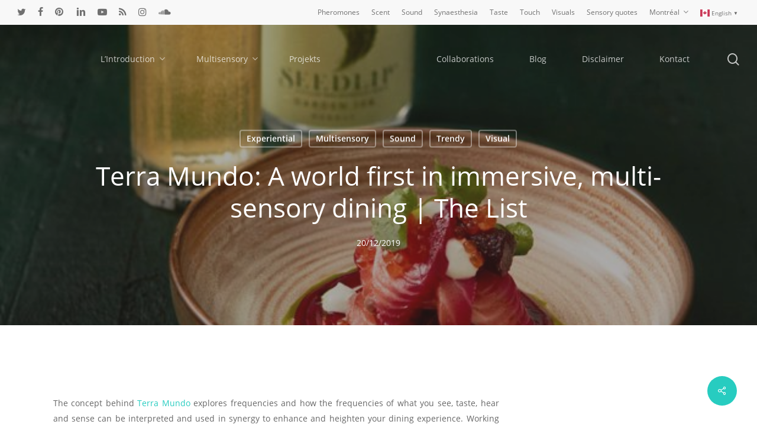

--- FILE ---
content_type: text/html; charset=UTF-8
request_url: http://msensory.com/terra-mundo-a-world-first-in-immersive-multi-sensory-dining-the-list/
body_size: 119187
content:
<!doctype html>
<html lang="en-CA" class="no-js">
<head>
	<meta charset="UTF-8">
	<meta name="viewport" content="width=device-width, initial-scale=1, maximum-scale=1, user-scalable=0" /><link rel="shortcut icon" href="http://msensory.com/wp-content/uploads/2019/04/msensory-favicon-larger.gif" /><title>Terra Mundo: A world first in immersive, multi-sensory dining | The List &#8211; msensory</title>
<meta name='robots' content='max-image-preview:large' />
<link rel="alternate" type="application/rss+xml" title="msensory &raquo; Feed" href="http://msensory.com/feed/" />
<link rel="alternate" type="application/rss+xml" title="msensory &raquo; Comments Feed" href="http://msensory.com/comments/feed/" />
<link rel="alternate" title="oEmbed (JSON)" type="application/json+oembed" href="http://msensory.com/wp-json/oembed/1.0/embed?url=http%3A%2F%2Fmsensory.com%2Fterra-mundo-a-world-first-in-immersive-multi-sensory-dining-the-list%2F" />
<link rel="alternate" title="oEmbed (XML)" type="text/xml+oembed" href="http://msensory.com/wp-json/oembed/1.0/embed?url=http%3A%2F%2Fmsensory.com%2Fterra-mundo-a-world-first-in-immersive-multi-sensory-dining-the-list%2F&#038;format=xml" />
<style id='wp-img-auto-sizes-contain-inline-css' type='text/css'>
img:is([sizes=auto i],[sizes^="auto," i]){contain-intrinsic-size:3000px 1500px}
/*# sourceURL=wp-img-auto-sizes-contain-inline-css */
</style>
<style id='wp-emoji-styles-inline-css' type='text/css'>

	img.wp-smiley, img.emoji {
		display: inline !important;
		border: none !important;
		box-shadow: none !important;
		height: 1em !important;
		width: 1em !important;
		margin: 0 0.07em !important;
		vertical-align: -0.1em !important;
		background: none !important;
		padding: 0 !important;
	}
/*# sourceURL=wp-emoji-styles-inline-css */
</style>
<style id='wp-block-library-inline-css' type='text/css'>
:root{--wp-block-synced-color:#7a00df;--wp-block-synced-color--rgb:122,0,223;--wp-bound-block-color:var(--wp-block-synced-color);--wp-editor-canvas-background:#ddd;--wp-admin-theme-color:#007cba;--wp-admin-theme-color--rgb:0,124,186;--wp-admin-theme-color-darker-10:#006ba1;--wp-admin-theme-color-darker-10--rgb:0,107,160.5;--wp-admin-theme-color-darker-20:#005a87;--wp-admin-theme-color-darker-20--rgb:0,90,135;--wp-admin-border-width-focus:2px}@media (min-resolution:192dpi){:root{--wp-admin-border-width-focus:1.5px}}.wp-element-button{cursor:pointer}:root .has-very-light-gray-background-color{background-color:#eee}:root .has-very-dark-gray-background-color{background-color:#313131}:root .has-very-light-gray-color{color:#eee}:root .has-very-dark-gray-color{color:#313131}:root .has-vivid-green-cyan-to-vivid-cyan-blue-gradient-background{background:linear-gradient(135deg,#00d084,#0693e3)}:root .has-purple-crush-gradient-background{background:linear-gradient(135deg,#34e2e4,#4721fb 50%,#ab1dfe)}:root .has-hazy-dawn-gradient-background{background:linear-gradient(135deg,#faaca8,#dad0ec)}:root .has-subdued-olive-gradient-background{background:linear-gradient(135deg,#fafae1,#67a671)}:root .has-atomic-cream-gradient-background{background:linear-gradient(135deg,#fdd79a,#004a59)}:root .has-nightshade-gradient-background{background:linear-gradient(135deg,#330968,#31cdcf)}:root .has-midnight-gradient-background{background:linear-gradient(135deg,#020381,#2874fc)}:root{--wp--preset--font-size--normal:16px;--wp--preset--font-size--huge:42px}.has-regular-font-size{font-size:1em}.has-larger-font-size{font-size:2.625em}.has-normal-font-size{font-size:var(--wp--preset--font-size--normal)}.has-huge-font-size{font-size:var(--wp--preset--font-size--huge)}.has-text-align-center{text-align:center}.has-text-align-left{text-align:left}.has-text-align-right{text-align:right}.has-fit-text{white-space:nowrap!important}#end-resizable-editor-section{display:none}.aligncenter{clear:both}.items-justified-left{justify-content:flex-start}.items-justified-center{justify-content:center}.items-justified-right{justify-content:flex-end}.items-justified-space-between{justify-content:space-between}.screen-reader-text{border:0;clip-path:inset(50%);height:1px;margin:-1px;overflow:hidden;padding:0;position:absolute;width:1px;word-wrap:normal!important}.screen-reader-text:focus{background-color:#ddd;clip-path:none;color:#444;display:block;font-size:1em;height:auto;left:5px;line-height:normal;padding:15px 23px 14px;text-decoration:none;top:5px;width:auto;z-index:100000}html :where(.has-border-color){border-style:solid}html :where([style*=border-top-color]){border-top-style:solid}html :where([style*=border-right-color]){border-right-style:solid}html :where([style*=border-bottom-color]){border-bottom-style:solid}html :where([style*=border-left-color]){border-left-style:solid}html :where([style*=border-width]){border-style:solid}html :where([style*=border-top-width]){border-top-style:solid}html :where([style*=border-right-width]){border-right-style:solid}html :where([style*=border-bottom-width]){border-bottom-style:solid}html :where([style*=border-left-width]){border-left-style:solid}html :where(img[class*=wp-image-]){height:auto;max-width:100%}:where(figure){margin:0 0 1em}html :where(.is-position-sticky){--wp-admin--admin-bar--position-offset:var(--wp-admin--admin-bar--height,0px)}@media screen and (max-width:600px){html :where(.is-position-sticky){--wp-admin--admin-bar--position-offset:0px}}

/*# sourceURL=wp-block-library-inline-css */
</style><style id='global-styles-inline-css' type='text/css'>
:root{--wp--preset--aspect-ratio--square: 1;--wp--preset--aspect-ratio--4-3: 4/3;--wp--preset--aspect-ratio--3-4: 3/4;--wp--preset--aspect-ratio--3-2: 3/2;--wp--preset--aspect-ratio--2-3: 2/3;--wp--preset--aspect-ratio--16-9: 16/9;--wp--preset--aspect-ratio--9-16: 9/16;--wp--preset--color--black: #000000;--wp--preset--color--cyan-bluish-gray: #abb8c3;--wp--preset--color--white: #ffffff;--wp--preset--color--pale-pink: #f78da7;--wp--preset--color--vivid-red: #cf2e2e;--wp--preset--color--luminous-vivid-orange: #ff6900;--wp--preset--color--luminous-vivid-amber: #fcb900;--wp--preset--color--light-green-cyan: #7bdcb5;--wp--preset--color--vivid-green-cyan: #00d084;--wp--preset--color--pale-cyan-blue: #8ed1fc;--wp--preset--color--vivid-cyan-blue: #0693e3;--wp--preset--color--vivid-purple: #9b51e0;--wp--preset--gradient--vivid-cyan-blue-to-vivid-purple: linear-gradient(135deg,rgb(6,147,227) 0%,rgb(155,81,224) 100%);--wp--preset--gradient--light-green-cyan-to-vivid-green-cyan: linear-gradient(135deg,rgb(122,220,180) 0%,rgb(0,208,130) 100%);--wp--preset--gradient--luminous-vivid-amber-to-luminous-vivid-orange: linear-gradient(135deg,rgb(252,185,0) 0%,rgb(255,105,0) 100%);--wp--preset--gradient--luminous-vivid-orange-to-vivid-red: linear-gradient(135deg,rgb(255,105,0) 0%,rgb(207,46,46) 100%);--wp--preset--gradient--very-light-gray-to-cyan-bluish-gray: linear-gradient(135deg,rgb(238,238,238) 0%,rgb(169,184,195) 100%);--wp--preset--gradient--cool-to-warm-spectrum: linear-gradient(135deg,rgb(74,234,220) 0%,rgb(151,120,209) 20%,rgb(207,42,186) 40%,rgb(238,44,130) 60%,rgb(251,105,98) 80%,rgb(254,248,76) 100%);--wp--preset--gradient--blush-light-purple: linear-gradient(135deg,rgb(255,206,236) 0%,rgb(152,150,240) 100%);--wp--preset--gradient--blush-bordeaux: linear-gradient(135deg,rgb(254,205,165) 0%,rgb(254,45,45) 50%,rgb(107,0,62) 100%);--wp--preset--gradient--luminous-dusk: linear-gradient(135deg,rgb(255,203,112) 0%,rgb(199,81,192) 50%,rgb(65,88,208) 100%);--wp--preset--gradient--pale-ocean: linear-gradient(135deg,rgb(255,245,203) 0%,rgb(182,227,212) 50%,rgb(51,167,181) 100%);--wp--preset--gradient--electric-grass: linear-gradient(135deg,rgb(202,248,128) 0%,rgb(113,206,126) 100%);--wp--preset--gradient--midnight: linear-gradient(135deg,rgb(2,3,129) 0%,rgb(40,116,252) 100%);--wp--preset--font-size--small: 13px;--wp--preset--font-size--medium: 20px;--wp--preset--font-size--large: 36px;--wp--preset--font-size--x-large: 42px;--wp--preset--spacing--20: 0.44rem;--wp--preset--spacing--30: 0.67rem;--wp--preset--spacing--40: 1rem;--wp--preset--spacing--50: 1.5rem;--wp--preset--spacing--60: 2.25rem;--wp--preset--spacing--70: 3.38rem;--wp--preset--spacing--80: 5.06rem;--wp--preset--shadow--natural: 6px 6px 9px rgba(0, 0, 0, 0.2);--wp--preset--shadow--deep: 12px 12px 50px rgba(0, 0, 0, 0.4);--wp--preset--shadow--sharp: 6px 6px 0px rgba(0, 0, 0, 0.2);--wp--preset--shadow--outlined: 6px 6px 0px -3px rgb(255, 255, 255), 6px 6px rgb(0, 0, 0);--wp--preset--shadow--crisp: 6px 6px 0px rgb(0, 0, 0);}:where(.is-layout-flex){gap: 0.5em;}:where(.is-layout-grid){gap: 0.5em;}body .is-layout-flex{display: flex;}.is-layout-flex{flex-wrap: wrap;align-items: center;}.is-layout-flex > :is(*, div){margin: 0;}body .is-layout-grid{display: grid;}.is-layout-grid > :is(*, div){margin: 0;}:where(.wp-block-columns.is-layout-flex){gap: 2em;}:where(.wp-block-columns.is-layout-grid){gap: 2em;}:where(.wp-block-post-template.is-layout-flex){gap: 1.25em;}:where(.wp-block-post-template.is-layout-grid){gap: 1.25em;}.has-black-color{color: var(--wp--preset--color--black) !important;}.has-cyan-bluish-gray-color{color: var(--wp--preset--color--cyan-bluish-gray) !important;}.has-white-color{color: var(--wp--preset--color--white) !important;}.has-pale-pink-color{color: var(--wp--preset--color--pale-pink) !important;}.has-vivid-red-color{color: var(--wp--preset--color--vivid-red) !important;}.has-luminous-vivid-orange-color{color: var(--wp--preset--color--luminous-vivid-orange) !important;}.has-luminous-vivid-amber-color{color: var(--wp--preset--color--luminous-vivid-amber) !important;}.has-light-green-cyan-color{color: var(--wp--preset--color--light-green-cyan) !important;}.has-vivid-green-cyan-color{color: var(--wp--preset--color--vivid-green-cyan) !important;}.has-pale-cyan-blue-color{color: var(--wp--preset--color--pale-cyan-blue) !important;}.has-vivid-cyan-blue-color{color: var(--wp--preset--color--vivid-cyan-blue) !important;}.has-vivid-purple-color{color: var(--wp--preset--color--vivid-purple) !important;}.has-black-background-color{background-color: var(--wp--preset--color--black) !important;}.has-cyan-bluish-gray-background-color{background-color: var(--wp--preset--color--cyan-bluish-gray) !important;}.has-white-background-color{background-color: var(--wp--preset--color--white) !important;}.has-pale-pink-background-color{background-color: var(--wp--preset--color--pale-pink) !important;}.has-vivid-red-background-color{background-color: var(--wp--preset--color--vivid-red) !important;}.has-luminous-vivid-orange-background-color{background-color: var(--wp--preset--color--luminous-vivid-orange) !important;}.has-luminous-vivid-amber-background-color{background-color: var(--wp--preset--color--luminous-vivid-amber) !important;}.has-light-green-cyan-background-color{background-color: var(--wp--preset--color--light-green-cyan) !important;}.has-vivid-green-cyan-background-color{background-color: var(--wp--preset--color--vivid-green-cyan) !important;}.has-pale-cyan-blue-background-color{background-color: var(--wp--preset--color--pale-cyan-blue) !important;}.has-vivid-cyan-blue-background-color{background-color: var(--wp--preset--color--vivid-cyan-blue) !important;}.has-vivid-purple-background-color{background-color: var(--wp--preset--color--vivid-purple) !important;}.has-black-border-color{border-color: var(--wp--preset--color--black) !important;}.has-cyan-bluish-gray-border-color{border-color: var(--wp--preset--color--cyan-bluish-gray) !important;}.has-white-border-color{border-color: var(--wp--preset--color--white) !important;}.has-pale-pink-border-color{border-color: var(--wp--preset--color--pale-pink) !important;}.has-vivid-red-border-color{border-color: var(--wp--preset--color--vivid-red) !important;}.has-luminous-vivid-orange-border-color{border-color: var(--wp--preset--color--luminous-vivid-orange) !important;}.has-luminous-vivid-amber-border-color{border-color: var(--wp--preset--color--luminous-vivid-amber) !important;}.has-light-green-cyan-border-color{border-color: var(--wp--preset--color--light-green-cyan) !important;}.has-vivid-green-cyan-border-color{border-color: var(--wp--preset--color--vivid-green-cyan) !important;}.has-pale-cyan-blue-border-color{border-color: var(--wp--preset--color--pale-cyan-blue) !important;}.has-vivid-cyan-blue-border-color{border-color: var(--wp--preset--color--vivid-cyan-blue) !important;}.has-vivid-purple-border-color{border-color: var(--wp--preset--color--vivid-purple) !important;}.has-vivid-cyan-blue-to-vivid-purple-gradient-background{background: var(--wp--preset--gradient--vivid-cyan-blue-to-vivid-purple) !important;}.has-light-green-cyan-to-vivid-green-cyan-gradient-background{background: var(--wp--preset--gradient--light-green-cyan-to-vivid-green-cyan) !important;}.has-luminous-vivid-amber-to-luminous-vivid-orange-gradient-background{background: var(--wp--preset--gradient--luminous-vivid-amber-to-luminous-vivid-orange) !important;}.has-luminous-vivid-orange-to-vivid-red-gradient-background{background: var(--wp--preset--gradient--luminous-vivid-orange-to-vivid-red) !important;}.has-very-light-gray-to-cyan-bluish-gray-gradient-background{background: var(--wp--preset--gradient--very-light-gray-to-cyan-bluish-gray) !important;}.has-cool-to-warm-spectrum-gradient-background{background: var(--wp--preset--gradient--cool-to-warm-spectrum) !important;}.has-blush-light-purple-gradient-background{background: var(--wp--preset--gradient--blush-light-purple) !important;}.has-blush-bordeaux-gradient-background{background: var(--wp--preset--gradient--blush-bordeaux) !important;}.has-luminous-dusk-gradient-background{background: var(--wp--preset--gradient--luminous-dusk) !important;}.has-pale-ocean-gradient-background{background: var(--wp--preset--gradient--pale-ocean) !important;}.has-electric-grass-gradient-background{background: var(--wp--preset--gradient--electric-grass) !important;}.has-midnight-gradient-background{background: var(--wp--preset--gradient--midnight) !important;}.has-small-font-size{font-size: var(--wp--preset--font-size--small) !important;}.has-medium-font-size{font-size: var(--wp--preset--font-size--medium) !important;}.has-large-font-size{font-size: var(--wp--preset--font-size--large) !important;}.has-x-large-font-size{font-size: var(--wp--preset--font-size--x-large) !important;}
/*# sourceURL=global-styles-inline-css */
</style>

<style id='classic-theme-styles-inline-css' type='text/css'>
/*! This file is auto-generated */
.wp-block-button__link{color:#fff;background-color:#32373c;border-radius:9999px;box-shadow:none;text-decoration:none;padding:calc(.667em + 2px) calc(1.333em + 2px);font-size:1.125em}.wp-block-file__button{background:#32373c;color:#fff;text-decoration:none}
/*# sourceURL=/wp-includes/css/classic-themes.min.css */
</style>
<link rel='stylesheet' id='my-style-css' href='http://msensory.com/wp-content/plugins/cardoza-3d-tag-cloud//public/css/cardoza3dtagcloud.css?ver=6.9' type='text/css' media='all' />
<link rel='stylesheet' id='salient-social-css' href='http://msensory.com/wp-content/plugins/salient-social/css/style.css?ver=1.2.2' type='text/css' media='all' />
<style id='salient-social-inline-css' type='text/css'>

  .sharing-default-minimal .nectar-love.loved,
  body .nectar-social[data-color-override="override"].fixed > a:before, 
  body .nectar-social[data-color-override="override"].fixed .nectar-social-inner a,
  .sharing-default-minimal .nectar-social[data-color-override="override"] .nectar-social-inner a:hover,
  .nectar-social.vertical[data-color-override="override"] .nectar-social-inner a:hover {
    background-color: #27ccc0;
  }
  .nectar-social.hover .nectar-love.loved,
  .nectar-social.hover > .nectar-love-button a:hover,
  .nectar-social[data-color-override="override"].hover > div a:hover,
  #single-below-header .nectar-social[data-color-override="override"].hover > div a:hover,
  .nectar-social[data-color-override="override"].hover .share-btn:hover,
  .sharing-default-minimal .nectar-social[data-color-override="override"] .nectar-social-inner a {
    border-color: #27ccc0;
  }
  #single-below-header .nectar-social.hover .nectar-love.loved i,
  #single-below-header .nectar-social.hover[data-color-override="override"] a:hover,
  #single-below-header .nectar-social.hover[data-color-override="override"] a:hover i,
  #single-below-header .nectar-social.hover .nectar-love-button a:hover i,
  .nectar-love:hover i,
  .hover .nectar-love:hover .total_loves,
  .nectar-love.loved i,
  .nectar-social.hover .nectar-love.loved .total_loves,
  .nectar-social.hover .share-btn:hover, 
  .nectar-social[data-color-override="override"].hover .nectar-social-inner a:hover,
  .nectar-social[data-color-override="override"].hover > div:hover span,
  .sharing-default-minimal .nectar-social[data-color-override="override"] .nectar-social-inner a:not(:hover) i,
  .sharing-default-minimal .nectar-social[data-color-override="override"] .nectar-social-inner a:not(:hover) {
    color: #27ccc0;
  }
/*# sourceURL=salient-social-inline-css */
</style>
<link rel='stylesheet' id='quotescollection-css' href='http://msensory.com/wp-content/plugins/quotes-collection/css/quotes-collection.css?ver=2.5.2' type='text/css' media='all' />
<link rel='stylesheet' id='font-awesome-css' href='http://msensory.com/wp-content/themes/salient/css/font-awesome-legacy.min.css?ver=4.7.1' type='text/css' media='all' />
<link rel='stylesheet' id='salient-grid-system-css' href='http://msensory.com/wp-content/themes/salient/css/build/grid-system.css?ver=15.0' type='text/css' media='all' />
<link rel='stylesheet' id='main-styles-css' href='http://msensory.com/wp-content/themes/salient/css/build/style.css?ver=15.0' type='text/css' media='all' />
<style id='main-styles-inline-css' type='text/css'>

		@font-face{
		     font-family:'Open Sans';
		     src:url('http://msensory.com/wp-content/themes/salient/css/fonts/OpenSans-Light.woff') format('woff');
		     font-weight:300;
		     font-style:normal; 
		}
		 @font-face{
		     font-family:'Open Sans';
		     src:url('http://msensory.com/wp-content/themes/salient/css/fonts/OpenSans-Regular.woff') format('woff');
		     font-weight:400;
		     font-style:normal; 
		}
		 @font-face{
		     font-family:'Open Sans';
		     src:url('http://msensory.com/wp-content/themes/salient/css/fonts/OpenSans-SemiBold.woff') format('woff');
		     font-weight:600;
		     font-style:normal; 
		}
		 @font-face{
		     font-family:'Open Sans';
		     src:url('http://msensory.com/wp-content/themes/salient/css/fonts/OpenSans-Bold.woff') format('woff');
		     font-weight:700;
		     font-style:normal; 
		}
html:not(.page-trans-loaded) { background-color: #ffffff; }
/*# sourceURL=main-styles-inline-css */
</style>
<link rel='stylesheet' id='nectar-header-layout-centered-logo-between-menu-css' href='http://msensory.com/wp-content/themes/salient/css/build/header/header-layout-centered-logo-between-menu.css?ver=15.0' type='text/css' media='all' />
<link rel='stylesheet' id='nectar-header-secondary-nav-css' href='http://msensory.com/wp-content/themes/salient/css/build/header/header-secondary-nav.css?ver=15.0' type='text/css' media='all' />
<link rel='stylesheet' id='nectar-single-styles-css' href='http://msensory.com/wp-content/themes/salient/css/build/single.css?ver=15.0' type='text/css' media='all' />
<link rel='stylesheet' id='nectar-element-recent-posts-css' href='http://msensory.com/wp-content/themes/salient/css/build/elements/element-recent-posts.css?ver=15.0' type='text/css' media='all' />
<link rel='stylesheet' id='nectar-blog-masonry-core-css' href='http://msensory.com/wp-content/themes/salient/css/build/blog/masonry-core.css?ver=15.0' type='text/css' media='all' />
<link rel='stylesheet' id='nectar-blog-masonry-classic-enhanced-css' href='http://msensory.com/wp-content/themes/salient/css/build/blog/masonry-classic-enhanced.css?ver=15.0' type='text/css' media='all' />
<link rel='stylesheet' id='responsive-css' href='http://msensory.com/wp-content/themes/salient/css/build/responsive.css?ver=15.0' type='text/css' media='all' />
<link rel='stylesheet' id='skin-material-css' href='http://msensory.com/wp-content/themes/salient/css/build/skin-material.css?ver=15.0' type='text/css' media='all' />
<link rel='stylesheet' id='salient-wp-menu-dynamic-css' href='http://msensory.com/wp-content/uploads/salient/menu-dynamic.css?ver=3229' type='text/css' media='all' />
<link rel='stylesheet' id='dynamic-css-css' href='http://msensory.com/wp-content/themes/salient/css/salient-dynamic-styles.css?ver=17773' type='text/css' media='all' />
<style id='dynamic-css-inline-css' type='text/css'>
#page-header-bg[data-post-hs="default_minimal"] .inner-wrap{text-align:center}#page-header-bg[data-post-hs="default_minimal"] .inner-wrap >a,.material #page-header-bg.fullscreen-header .inner-wrap >a{color:#fff;font-weight:600;border:2px solid rgba(255,255,255,0.4);padding:4px 10px;margin:5px 6px 0 5px;display:inline-block;transition:all 0.2s ease;-webkit-transition:all 0.2s ease;font-size:14px;line-height:18px}body.material #page-header-bg.fullscreen-header .inner-wrap >a{margin-bottom:15px;}body.material #page-header-bg.fullscreen-header .inner-wrap >a{border:none;padding:6px 10px}body[data-button-style^="rounded"] #page-header-bg[data-post-hs="default_minimal"] .inner-wrap >a,body[data-button-style^="rounded"].material #page-header-bg.fullscreen-header .inner-wrap >a{border-radius:100px}body.single [data-post-hs="default_minimal"] #single-below-header span,body.single .heading-title[data-header-style="default_minimal"] #single-below-header span{line-height:14px;}#page-header-bg[data-post-hs="default_minimal"] #single-below-header{text-align:center;position:relative;z-index:100}#page-header-bg[data-post-hs="default_minimal"] #single-below-header span{float:none;display:inline-block}#page-header-bg[data-post-hs="default_minimal"] .inner-wrap >a:hover,#page-header-bg[data-post-hs="default_minimal"] .inner-wrap >a:focus{border-color:transparent}#page-header-bg.fullscreen-header .avatar,#page-header-bg[data-post-hs="default_minimal"] .avatar{border-radius:100%}#page-header-bg.fullscreen-header .meta-author span,#page-header-bg[data-post-hs="default_minimal"] .meta-author span{display:block}#page-header-bg.fullscreen-header .meta-author img{margin-bottom:0;height:50px;width:auto}#page-header-bg[data-post-hs="default_minimal"] .meta-author img{margin-bottom:0;height:40px;width:auto}#page-header-bg[data-post-hs="default_minimal"] .author-section{position:absolute;bottom:30px}#page-header-bg.fullscreen-header .meta-author,#page-header-bg[data-post-hs="default_minimal"] .meta-author{font-size:18px}#page-header-bg.fullscreen-header .author-section .meta-date,#page-header-bg[data-post-hs="default_minimal"] .author-section .meta-date{font-size:12px;color:rgba(255,255,255,0.8)}#page-header-bg.fullscreen-header .author-section .meta-date i{font-size:12px}#page-header-bg[data-post-hs="default_minimal"] .author-section .meta-date i{font-size:11px;line-height:14px}#page-header-bg[data-post-hs="default_minimal"] .author-section .avatar-post-info{position:relative;top:-5px}#page-header-bg.fullscreen-header .author-section a,#page-header-bg[data-post-hs="default_minimal"] .author-section a{display:block;margin-bottom:-2px}#page-header-bg[data-post-hs="default_minimal"] .author-section a{font-size:14px;line-height:14px}#page-header-bg.fullscreen-header .author-section a:hover,#page-header-bg[data-post-hs="default_minimal"] .author-section a:hover{color:rgba(255,255,255,0.85)!important}#page-header-bg.fullscreen-header .author-section,#page-header-bg[data-post-hs="default_minimal"] .author-section{width:100%;z-index:10;text-align:center}#page-header-bg.fullscreen-header .author-section{margin-top:25px;}#page-header-bg.fullscreen-header .author-section span,#page-header-bg[data-post-hs="default_minimal"] .author-section span{padding-left:0;line-height:20px;font-size:20px}#page-header-bg.fullscreen-header .author-section .avatar-post-info,#page-header-bg[data-post-hs="default_minimal"] .author-section .avatar-post-info{margin-left:10px}#page-header-bg.fullscreen-header .author-section .avatar-post-info,#page-header-bg.fullscreen-header .author-section .meta-author,#page-header-bg[data-post-hs="default_minimal"] .author-section .avatar-post-info,#page-header-bg[data-post-hs="default_minimal"] .author-section .meta-author{text-align:left;display:inline-block;top:9px}@media only screen and (min-width :690px) and (max-width :999px){body.single-post #page-header-bg[data-post-hs="default_minimal"]{padding-top:10%;padding-bottom:10%;}}@media only screen and (max-width :690px){#ajax-content-wrap #page-header-bg[data-post-hs="default_minimal"] #single-below-header span:not(.rich-snippet-hidden),#ajax-content-wrap .row.heading-title[data-header-style="default_minimal"] .col.section-title span.meta-category{display:inline-block;}.container-wrap[data-remove-post-comment-number="0"][data-remove-post-author="0"][data-remove-post-date="0"] .heading-title[data-header-style="default_minimal"] #single-below-header > span,#page-header-bg[data-post-hs="default_minimal"] .span_6[data-remove-post-comment-number="0"][data-remove-post-author="0"][data-remove-post-date="0"] #single-below-header > span{padding:0 8px;}.container-wrap[data-remove-post-comment-number="0"][data-remove-post-author="0"][data-remove-post-date="0"] .heading-title[data-header-style="default_minimal"] #single-below-header span,#page-header-bg[data-post-hs="default_minimal"] .span_6[data-remove-post-comment-number="0"][data-remove-post-author="0"][data-remove-post-date="0"] #single-below-header span{font-size:13px;line-height:10px;}.material #page-header-bg.fullscreen-header .author-section{margin-top:5px;}#page-header-bg.fullscreen-header .author-section{bottom:20px;}#page-header-bg.fullscreen-header .author-section .meta-date:not(.updated){margin-top:-4px;display:block;}#page-header-bg.fullscreen-header .author-section .avatar-post-info{margin:10px 0 0 0;}}#page-header-bg h1,#page-header-bg .subheader,.nectar-box-roll .overlaid-content h1,.nectar-box-roll .overlaid-content .subheader,#page-header-bg #portfolio-nav a i,body .section-title #portfolio-nav a:hover i,.page-header-no-bg h1,.page-header-no-bg span,#page-header-bg #portfolio-nav a i,#page-header-bg span,#page-header-bg #single-below-header a:hover,#page-header-bg #single-below-header a:focus,#page-header-bg.fullscreen-header .author-section a{color:#ffffff!important;}body #page-header-bg .pinterest-share i,body #page-header-bg .facebook-share i,body #page-header-bg .linkedin-share i,body #page-header-bg .twitter-share i,body #page-header-bg .google-plus-share i,body #page-header-bg .icon-salient-heart,body #page-header-bg .icon-salient-heart-2{color:#ffffff;}#page-header-bg[data-post-hs="default_minimal"] .inner-wrap > a:not(:hover){color:#ffffff;border-color:rgba(255,255,255,0.4);}.single #page-header-bg #single-below-header > span{border-color:rgba(255,255,255,0.4);}body .section-title #portfolio-nav a:hover i{opacity:0.75;}.single #page-header-bg .blog-title #single-meta .nectar-social.hover > div a,.single #page-header-bg .blog-title #single-meta > div a,.single #page-header-bg .blog-title #single-meta ul .n-shortcode a,#page-header-bg .blog-title #single-meta .nectar-social.hover .share-btn{border-color:rgba(255,255,255,0.4);}.single #page-header-bg .blog-title #single-meta .nectar-social.hover > div a:hover,#page-header-bg .blog-title #single-meta .nectar-social.hover .share-btn:hover,.single #page-header-bg .blog-title #single-meta div > a:hover,.single #page-header-bg .blog-title #single-meta ul .n-shortcode a:hover,.single #page-header-bg .blog-title #single-meta ul li:not(.meta-share-count):hover > a{border-color:rgba(255,255,255,1);}.single #page-header-bg #single-meta div span,.single #page-header-bg #single-meta > div a,.single #page-header-bg #single-meta > div i{color:#ffffff!important;}.single #page-header-bg #single-meta ul .meta-share-count .nectar-social a i{color:rgba(255,255,255,0.7)!important;}.single #page-header-bg #single-meta ul .meta-share-count .nectar-social a:hover i{color:rgba(255,255,255,1)!important;}.no-rgba #header-space{display:none;}@media only screen and (max-width:999px){body #header-space[data-header-mobile-fixed="1"]{display:none;}#header-outer[data-mobile-fixed="false"]{position:absolute;}}@media only screen and (max-width:999px){body:not(.nectar-no-flex-height) #header-space[data-secondary-header-display="full"]:not([data-header-mobile-fixed="false"]){display:block!important;margin-bottom:-50px;}#header-space[data-secondary-header-display="full"][data-header-mobile-fixed="false"]{display:none;}}@media only screen and (min-width:1000px){#header-space{display:none;}.nectar-slider-wrap.first-section,.parallax_slider_outer.first-section,.full-width-content.first-section,.parallax_slider_outer.first-section .swiper-slide .content,.nectar-slider-wrap.first-section .swiper-slide .content,#page-header-bg,.nder-page-header,#page-header-wrap,.full-width-section.first-section{margin-top:0!important;}body #page-header-bg,body #page-header-wrap{height:158px;}body #search-outer{z-index:100000;}}@media only screen and (min-width:1000px){#page-header-wrap.fullscreen-header,#page-header-wrap.fullscreen-header #page-header-bg,html:not(.nectar-box-roll-loaded) .nectar-box-roll > #page-header-bg.fullscreen-header,.nectar_fullscreen_zoom_recent_projects,#nectar_fullscreen_rows:not(.afterLoaded) > div{height:100vh;}.wpb_row.vc_row-o-full-height.top-level,.wpb_row.vc_row-o-full-height.top-level > .col.span_12{min-height:100vh;}#page-header-bg[data-alignment-v="middle"] .span_6 .inner-wrap,#page-header-bg[data-alignment-v="top"] .span_6 .inner-wrap{padding-top:88px;}.nectar-slider-wrap[data-fullscreen="true"]:not(.loaded),.nectar-slider-wrap[data-fullscreen="true"]:not(.loaded) .swiper-container{height:calc(100vh + 2px)!important;}.admin-bar .nectar-slider-wrap[data-fullscreen="true"]:not(.loaded),.admin-bar .nectar-slider-wrap[data-fullscreen="true"]:not(.loaded) .swiper-container{height:calc(100vh - 30px)!important;}}@media only screen and (max-width:999px){#page-header-bg[data-alignment-v="middle"]:not(.fullscreen-header) .span_6 .inner-wrap,#page-header-bg[data-alignment-v="top"] .span_6 .inner-wrap{padding-top:34px;}.vc_row.top-level.full-width-section:not(.full-width-ns) > .span_12,#page-header-bg[data-alignment-v="bottom"] .span_6 .inner-wrap{padding-top:24px;}}@media only screen and (max-width:690px){.vc_row.top-level.full-width-section:not(.full-width-ns) > .span_12{padding-top:34px;}.vc_row.top-level.full-width-content .nectar-recent-posts-single_featured .recent-post-container > .inner-wrap{padding-top:24px;}}@media only screen and (max-width:999px) and (min-width:690px){#page-header-bg[data-alignment-v="middle"]:not(.fullscreen-header) .span_6 .inner-wrap,#page-header-bg[data-alignment-v="top"] .span_6 .inner-wrap,.vc_row.top-level.full-width-section:not(.full-width-ns) > .span_12{padding-top:74px;}}@media only screen and (max-width:999px){.full-width-ns .nectar-slider-wrap .swiper-slide[data-y-pos="middle"] .content,.full-width-ns .nectar-slider-wrap .swiper-slide[data-y-pos="top"] .content{padding-top:30px;}}@media only screen and (max-width:999px){.using-mobile-browser #nectar_fullscreen_rows:not(.afterLoaded):not([data-mobile-disable="on"]) > div{height:calc(100vh - 76px);}.using-mobile-browser .wpb_row.vc_row-o-full-height.top-level,.using-mobile-browser .wpb_row.vc_row-o-full-height.top-level > .col.span_12,[data-permanent-transparent="1"].using-mobile-browser .wpb_row.vc_row-o-full-height.top-level,[data-permanent-transparent="1"].using-mobile-browser .wpb_row.vc_row-o-full-height.top-level > .col.span_12{min-height:calc(100vh - 76px);}html:not(.nectar-box-roll-loaded) .nectar-box-roll > #page-header-bg.fullscreen-header,.nectar_fullscreen_zoom_recent_projects,.nectar-slider-wrap[data-fullscreen="true"]:not(.loaded),.nectar-slider-wrap[data-fullscreen="true"]:not(.loaded) .swiper-container,#nectar_fullscreen_rows:not(.afterLoaded):not([data-mobile-disable="on"]) > div{height:calc(100vh - 1px);}.wpb_row.vc_row-o-full-height.top-level,.wpb_row.vc_row-o-full-height.top-level > .col.span_12{min-height:calc(100vh - 1px);}body[data-transparent-header="false"] #ajax-content-wrap.no-scroll{min-height:calc(100vh - 1px);height:calc(100vh - 1px);}}.screen-reader-text,.nectar-skip-to-content:not(:focus){border:0;clip:rect(1px,1px,1px,1px);clip-path:inset(50%);height:1px;margin:-1px;overflow:hidden;padding:0;position:absolute!important;width:1px;word-wrap:normal!important;}.row .col img:not([srcset]){width:auto;}.row .col img.img-with-animation.nectar-lazy:not([srcset]){width:100%;}
/*# sourceURL=dynamic-css-inline-css */
</style>
<link rel='stylesheet' id='__EPYT__style-css' href='http://msensory.com/wp-content/plugins/youtube-embed-plus/styles/ytprefs.min.css?ver=14.2.3.2' type='text/css' media='all' />
<style id='__EPYT__style-inline-css' type='text/css'>

                .epyt-gallery-thumb {
                        width: 33.333%;
                }
                
/*# sourceURL=__EPYT__style-inline-css */
</style>
<script type="text/javascript" src="http://msensory.com/wp-includes/js/jquery/jquery.min.js?ver=3.7.1" id="jquery-core-js"></script>
<script type="text/javascript" src="http://msensory.com/wp-includes/js/jquery/jquery-migrate.min.js?ver=3.4.1" id="jquery-migrate-js"></script>
<script type="text/javascript" src="http://msensory.com/wp-content/plugins/cardoza-3d-tag-cloud/jquery.tagcanvas.min.js?ver=6.9" id="tag_handle-js"></script>
<script type="text/javascript" id="quotescollection-js-extra">
/* <![CDATA[ */
var quotescollectionAjax = {"ajaxUrl":"http://msensory.com/wp-admin/admin-ajax.php","nonce":"3e01a03d4a","nextQuote":"Next multisensory quote \u00bb","loading":"Loading...","error":"Error getting quote","autoRefreshMax":"20","autoRefreshCount":"0"};
//# sourceURL=quotescollection-js-extra
/* ]]> */
</script>
<script type="text/javascript" src="http://msensory.com/wp-content/plugins/quotes-collection/js/quotes-collection.js?ver=2.5.2" id="quotescollection-js"></script>
<script type="text/javascript" id="__ytprefs__-js-extra">
/* <![CDATA[ */
var _EPYT_ = {"ajaxurl":"http://msensory.com/wp-admin/admin-ajax.php","security":"989328a3bb","gallery_scrolloffset":"20","eppathtoscripts":"http://msensory.com/wp-content/plugins/youtube-embed-plus/scripts/","eppath":"http://msensory.com/wp-content/plugins/youtube-embed-plus/","epresponsiveselector":"[\"iframe.__youtube_prefs_widget__\"]","epdovol":"1","version":"14.2.3.2","evselector":"iframe.__youtube_prefs__[src], iframe[src*=\"youtube.com/embed/\"], iframe[src*=\"youtube-nocookie.com/embed/\"]","ajax_compat":"","maxres_facade":"eager","ytapi_load":"light","pause_others":"","stopMobileBuffer":"1","facade_mode":"","not_live_on_channel":""};
//# sourceURL=__ytprefs__-js-extra
/* ]]> */
</script>
<script type="text/javascript" src="http://msensory.com/wp-content/plugins/youtube-embed-plus/scripts/ytprefs.min.js?ver=14.2.3.2" id="__ytprefs__-js"></script>
<link rel="https://api.w.org/" href="http://msensory.com/wp-json/" /><link rel="alternate" title="JSON" type="application/json" href="http://msensory.com/wp-json/wp/v2/posts/13274" /><link rel="EditURI" type="application/rsd+xml" title="RSD" href="http://msensory.com/xmlrpc.php?rsd" />
<meta name="generator" content="WordPress 6.9" />
<link rel="canonical" href="http://msensory.com/terra-mundo-a-world-first-in-immersive-multi-sensory-dining-the-list/" />
<link rel='shortlink' href='http://msensory.com/?p=13274' />
	<script type="text/javascript">
		$j = jQuery.noConflict();
		$j(document).ready(function() {
			if(!$j('#myCanvas').tagcanvas({
				textColour: '#FFFFFF',
				outlineColour: '#282828',
				reverse: true,
				depth: 0.8,
				textFont: null,
				weight: true,
				maxSpeed: 0.05
			},'tags')) {
				$j('#myCanvasContainer').hide();
			}
		});
	</script>
	<link href="http://msensory.com/wp-content/plugins/ep-social-widget/style.css" type="text/css" rel="stylesheet" media="screen" /><script type="text/javascript">
	window._se_plugin_version = '8.1.9';
</script>
<script type="text/javascript"> var root = document.getElementsByTagName( "html" )[0]; root.setAttribute( "class", "js" ); </script><script>
  (function(i,s,o,g,r,a,m){i['GoogleAnalyticsObject']=r;i[r]=i[r]||function(){
  (i[r].q=i[r].q||[]).push(arguments)},i[r].l=1*new Date();a=s.createElement(o),
  m=s.getElementsByTagName(o)[0];a.async=1;a.src=g;m.parentNode.insertBefore(a,m)
  })(window,document,'script','//www.google-analytics.com/analytics.js','ga');

  ga('create', 'UA-54978438-1', 'auto');
  ga('send', 'pageview');

</script><meta name="generator" content="Powered by WPBakery Page Builder - drag and drop page builder for WordPress."/>
<link rel="icon" href="http://msensory.com/wp-content/uploads/2013/12/cropped-msensory-logo-6-32x32.jpg" sizes="32x32" />
<link rel="icon" href="http://msensory.com/wp-content/uploads/2013/12/cropped-msensory-logo-6-192x192.jpg" sizes="192x192" />
<link rel="apple-touch-icon" href="http://msensory.com/wp-content/uploads/2013/12/cropped-msensory-logo-6-180x180.jpg" />
<meta name="msapplication-TileImage" content="http://msensory.com/wp-content/uploads/2013/12/cropped-msensory-logo-6-270x270.jpg" />
<noscript><style> .wpb_animate_when_almost_visible { opacity: 1; }</style></noscript><link data-pagespeed-no-defer data-nowprocket data-wpacu-skip nitro-exclude data-no-optimize data-noptimize data-no-optimize="1" rel='stylesheet' id='main-styles-non-critical-css' href='http://msensory.com/wp-content/themes/salient/css/build/style-non-critical.css?ver=15.0' type='text/css' media='all' />
<link data-pagespeed-no-defer data-nowprocket data-wpacu-skip nitro-exclude data-no-optimize data-noptimize data-no-optimize="1" rel='stylesheet' id='fancyBox-css' href='http://msensory.com/wp-content/themes/salient/css/build/plugins/jquery.fancybox.css?ver=3.3.1' type='text/css' media='all' />
<link data-pagespeed-no-defer data-nowprocket data-wpacu-skip nitro-exclude data-no-optimize data-noptimize data-no-optimize="1" rel='stylesheet' id='nectar-ocm-core-css' href='http://msensory.com/wp-content/themes/salient/css/build/off-canvas/core.css?ver=15.0' type='text/css' media='all' />
<link data-pagespeed-no-defer data-nowprocket data-wpacu-skip nitro-exclude data-no-optimize data-noptimize data-no-optimize="1" rel='stylesheet' id='nectar-ocm-simple-css' href='http://msensory.com/wp-content/themes/salient/css/build/off-canvas/simple-dropdown.css?ver=15.0' type='text/css' media='all' />
</head><body class="wp-singular post-template-default single single-post postid-13274 single-format-standard wp-theme-salient nectar-auto-lightbox material wpb-js-composer js-comp-ver-6.9.0 vc_responsive" data-footer-reveal="false" data-footer-reveal-shadow="none" data-header-format="centered-logo-between-menu" data-body-border="off" data-boxed-style="" data-header-breakpoint="1000" data-dropdown-style="minimal" data-cae="linear" data-cad="650" data-megamenu-width="contained" data-aie="slide-down" data-ls="fancybox" data-apte="standard" data-hhun="0" data-fancy-form-rcs="default" data-form-style="default" data-form-submit="see-through" data-is="minimal" data-button-style="slightly_rounded" data-user-account-button="false" data-flex-cols="true" data-col-gap="default" data-header-inherit-rc="false" data-header-search="true" data-animated-anchors="true" data-ajax-transitions="true" data-full-width-header="true" data-slide-out-widget-area="true" data-slide-out-widget-area-style="simple" data-user-set-ocm="1" data-loading-animation="none" data-bg-header="true" data-responsive="1" data-ext-responsive="true" data-ext-padding="90" data-header-resize="0" data-header-color="light" data-cart="false" data-remove-m-parallax="" data-remove-m-video-bgs="" data-m-animate="0" data-force-header-trans-color="light" data-smooth-scrolling="0" data-permanent-transparent="false" >
	
	<script type="text/javascript">
	 (function(window, document) {

		 if(navigator.userAgent.match(/(Android|iPod|iPhone|iPad|BlackBerry|IEMobile|Opera Mini)/)) {
			 document.body.className += " using-mobile-browser mobile ";
		 }

		 if( !("ontouchstart" in window) ) {

			 var body = document.querySelector("body");
			 var winW = window.innerWidth;
			 var bodyW = body.clientWidth;

			 if (winW > bodyW + 4) {
				 body.setAttribute("style", "--scroll-bar-w: " + (winW - bodyW - 4) + "px");
			 } else {
				 body.setAttribute("style", "--scroll-bar-w: 0px");
			 }
		 }

	 })(window, document);
   </script><a href="#ajax-content-wrap" class="nectar-skip-to-content">Skip to main content</a><div class="ocm-effect-wrap"><div class="ocm-effect-wrap-inner"><div id="ajax-loading-screen" data-disable-mobile="1" data-disable-fade-on-click="0" data-effect="standard" data-method="standard"><div class="loading-icon none"><div class="material-icon">
						<svg class="nectar-material-spinner" width="60px" height="60px" viewBox="0 0 60 60">
							<circle stroke-linecap="round" cx="30" cy="30" r="26" fill="none" stroke-width="6"></circle>
				  		</svg>	 
					</div></div></div>	
	<div id="header-space"  data-header-mobile-fixed='false'></div> 
	
		<div id="header-outer" data-has-menu="true" data-has-buttons="yes" data-header-button_style="default" data-using-pr-menu="false" data-mobile-fixed="false" data-ptnm="1" data-lhe="default" data-user-set-bg="#ffffff" data-format="centered-logo-between-menu" data-permanent-transparent="false" data-megamenu-rt="1" data-remove-fixed="0" data-header-resize="0" data-cart="false" data-transparency-option="" data-box-shadow="large" data-shrink-num="6" data-using-secondary="1" data-using-logo="1" data-logo-height="60" data-m-logo-height="24" data-padding="28" data-full-width="true" data-condense="false" data-transparent-header="true" data-transparent-shadow-helper="false" data-remove-border="true" class="transparent">
			
	<div id="header-secondary-outer" class="centered-logo-between-menu" data-mobile="default" data-remove-fixed="0" data-lhe="default" data-secondary-text="false" data-full-width="true" data-mobile-fixed="false" data-permanent-transparent="false" >
		<div class="container">
			<nav>
				<ul id="social"><li><a target="_blank" rel="noopener external noreferrer" href="https://twitter.com/msensorydotcom" data-wpel-link="external"><span class="screen-reader-text">twitter</span><i class="fa fa-twitter" aria-hidden="true"></i> </a></li><li><a target="_blank" rel="noopener external noreferrer" href="https://www.facebook.com/lukej.w.haffenden" data-wpel-link="external"><span class="screen-reader-text">facebook</span><i class="fa fa-facebook" aria-hidden="true"></i> </a></li><li><a target="_blank" rel="noopener external noreferrer" href="http://www.pinterest.com/msensory/" data-wpel-link="external"><span class="screen-reader-text">pinterest</span><i class="fa fa-pinterest" aria-hidden="true"></i> </a></li><li><a target="_blank" rel="noopener external noreferrer" href="https://ca.linkedin.com/in/dr-luke-j-w-haffenden" data-wpel-link="external"><span class="screen-reader-text">linkedin</span><i class="fa fa-linkedin" aria-hidden="true"></i> </a></li><li><a target="_blank" rel="noopener external noreferrer" href="https://www.youtube.com/channel/UCnJSl61COKAibvxetHChsng" data-wpel-link="external"><span class="screen-reader-text">youtube</span><i class="fa fa-youtube-play" aria-hidden="true"></i> </a></li><li><a target="_blank" rel="noopener" href="http://msensory.com/blog/" data-wpel-link="internal"><span class="screen-reader-text">RSS</span><i class="fa fa-rss" aria-hidden="true"></i> </a></li><li><a target="_blank" rel="noopener external noreferrer" href="https://www.instagram.com/msensory/" data-wpel-link="external"><span class="screen-reader-text">instagram</span><i class="fa fa-instagram" aria-hidden="true"></i> </a></li><li><a target="_blank" rel="noopener external noreferrer" href="https://soundcloud.com/msensory" data-wpel-link="external"><span class="screen-reader-text">soundcloud</span><i class="fa fa-soundcloud" aria-hidden="true"></i> </a></li></ul>					<ul class="sf-menu">
						<li id="menu-item-5435" class="menu-item menu-item-type-post_type menu-item-object-page nectar-regular-menu-item menu-item-5435"><a href="http://msensory.com/pheromones/" data-wpel-link="internal"><span class="menu-title-text">Pheromones</span></a></li>
<li id="menu-item-5426" class="menu-item menu-item-type-post_type menu-item-object-page nectar-regular-menu-item menu-item-5426"><a href="http://msensory.com/scent/" data-wpel-link="internal"><span class="menu-title-text">Scent</span></a></li>
<li id="menu-item-5429" class="menu-item menu-item-type-post_type menu-item-object-page nectar-regular-menu-item menu-item-5429"><a href="http://msensory.com/sound/" data-wpel-link="internal"><span class="menu-title-text">Sound</span></a></li>
<li id="menu-item-5493" class="menu-item menu-item-type-post_type menu-item-object-page nectar-regular-menu-item menu-item-5493"><a href="http://msensory.com/synaesthesia/" data-wpel-link="internal"><span class="menu-title-text">Synaesthesia</span></a></li>
<li id="menu-item-5432" class="menu-item menu-item-type-post_type menu-item-object-page nectar-regular-menu-item menu-item-5432"><a href="http://msensory.com/taste/" data-wpel-link="internal"><span class="menu-title-text">Taste</span></a></li>
<li id="menu-item-5440" class="menu-item menu-item-type-post_type menu-item-object-page nectar-regular-menu-item menu-item-5440"><a href="http://msensory.com/5437-2/" data-wpel-link="internal"><span class="menu-title-text">Touch</span></a></li>
<li id="menu-item-5443" class="menu-item menu-item-type-post_type menu-item-object-page nectar-regular-menu-item menu-item-5443"><a href="http://msensory.com/visuals/" data-wpel-link="internal"><span class="menu-title-text">Visuals</span></a></li>
<li id="menu-item-5607" class="menu-item menu-item-type-post_type menu-item-object-page nectar-regular-menu-item menu-item-5607"><a href="http://msensory.com/sensory-quotes/" data-wpel-link="internal"><span class="menu-title-text">Sensory quotes</span></a></li>
<li id="menu-item-95" class="menu-item menu-item-type-post_type menu-item-object-page menu-item-has-children nectar-regular-menu-item sf-with-ul menu-item-95"><a href="http://msensory.com/montreal/" data-wpel-link="internal"><span class="menu-title-text">Montréal</span><span class="sf-sub-indicator"><i class="fa fa-angle-down icon-in-menu" aria-hidden="true"></i></span></a>
<ul class="sub-menu">
	<li id="menu-item-283" class="menu-item menu-item-type-post_type menu-item-object-page nectar-regular-menu-item menu-item-283"><a href="http://msensory.com/berlin/" data-wpel-link="internal"><span class="menu-title-text">Berlin</span></a></li>
	<li id="menu-item-914" class="menu-item menu-item-type-post_type menu-item-object-page nectar-regular-menu-item menu-item-914"><a href="http://msensory.com/birut/" data-wpel-link="internal"><span class="menu-title-text">Birut</span></a></li>
	<li id="menu-item-102" class="menu-item menu-item-type-post_type menu-item-object-page nectar-regular-menu-item menu-item-102"><a href="http://msensory.com/canada/" data-wpel-link="internal"><span class="menu-title-text">Canada</span></a></li>
	<li id="menu-item-99" class="menu-item menu-item-type-post_type menu-item-object-page nectar-regular-menu-item menu-item-99"><a href="http://msensory.com/quebec/" data-wpel-link="internal"><span class="menu-title-text">Québec</span></a></li>
</ul>
</li>
<li style="position:relative;" class="menu-item menu-item-gtranslate gt-menu-70402"></li>					</ul>
									
			</nav>
		</div>
	</div>
	

<div id="search-outer" class="nectar">
	<div id="search">
		<div class="container">
			 <div id="search-box">
				 <div class="inner-wrap">
					 <div class="col span_12">
						  <form role="search" action="http://msensory.com/" method="GET">
														 <input type="text" name="s" id="s" value="" aria-label="Search" placeholder="Search" />
							 
						<span>Hit enter to search or ESC to close</span>
												</form>
					</div><!--/span_12-->
				</div><!--/inner-wrap-->
			 </div><!--/search-box-->
			 <div id="close"><a href="#"><span class="screen-reader-text">Close Search</span>
				<span class="close-wrap"> <span class="close-line close-line1"></span> <span class="close-line close-line2"></span> </span>				 </a></div>
		 </div><!--/container-->
	</div><!--/search-->
</div><!--/search-outer-->

<header id="top">
	<div class="container">
		<div class="row">
			<div class="col span_3">
								<a id="logo" href="http://msensory.com" data-supplied-ml-starting-dark="false" data-supplied-ml-starting="false" data-supplied-ml="false" data-wpel-link="internal">
					<img class="stnd skip-lazy default-logo dark-version" width="" height="" alt="msensory" src="http://msensory.com/wp-content/uploads/2013/12/msensory-logo-6.jpg" srcset="http://msensory.com/wp-content/uploads/2013/12/msensory-logo-6.jpg 1x, http://msensory.com/wp-content/uploads/2013/12/cropped-msensory-logo-6.jpg 2x" />				</a>
							</div><!--/span_3-->

			<div class="col span_9 col_last">
									<div class="nectar-mobile-only mobile-header"><div class="inner"></div></div>
									<a class="mobile-search" href="#searchbox"><span class="nectar-icon icon-salient-search" aria-hidden="true"></span><span class="screen-reader-text">search</span></a>
														<div class="slide-out-widget-area-toggle mobile-icon simple" data-custom-color="false" data-icon-animation="simple-transform">
						<div> <a href="#sidewidgetarea" aria-label="Navigation Menu" aria-expanded="false" class="closed">
							<span class="screen-reader-text">Menu</span><span aria-hidden="true"> <i class="lines-button x2"> <i class="lines"></i> </i> </span>
						</a></div>
					</div>
				
									<nav>
													<ul class="sf-menu">
								<li id="menu-item-580" class="menu-item menu-item-type-post_type menu-item-object-page menu-item-has-children nectar-regular-menu-item sf-with-ul menu-item-580"><a href="http://msensory.com/intro/" data-wpel-link="internal"><span class="menu-title-text">L&#8217;Introduction</span><span class="sf-sub-indicator"><i class="fa fa-angle-down icon-in-menu" aria-hidden="true"></i></span></a>
<ul class="sub-menu">
	<li id="menu-item-2149" class="menu-item menu-item-type-post_type menu-item-object-page nectar-regular-menu-item menu-item-2149"><a href="http://msensory.com/intro/thestory/" data-wpel-link="internal"><span class="menu-title-text">L&#8217;Histoire</span></a></li>
	<li id="menu-item-576" class="menu-item menu-item-type-post_type menu-item-object-page nectar-regular-menu-item menu-item-576"><a href="http://msensory.com/lexperience/" data-wpel-link="internal"><span class="menu-title-text">L&#8217;Expérience</span></a></li>
	<li id="menu-item-574" class="menu-item menu-item-type-post_type menu-item-object-page nectar-regular-menu-item menu-item-574"><a href="http://msensory.com/implementation/" data-wpel-link="internal"><span class="menu-title-text">L&#8217;Implémentation</span></a></li>
	<li id="menu-item-746" class="menu-item menu-item-type-post_type menu-item-object-page nectar-regular-menu-item menu-item-746"><a href="http://msensory.com/cmsc/" title="Customized Multisensory Compositions" data-wpel-link="internal"><span class="menu-title-text">CMSC’s</span></a></li>
</ul>
</li>
<li id="menu-item-5487" class="menu-item menu-item-type-post_type menu-item-object-page menu-item-has-children nectar-regular-menu-item sf-with-ul menu-item-5487"><a href="http://msensory.com/multisensory/" data-wpel-link="internal"><span class="menu-title-text">Multisensory</span><span class="sf-sub-indicator"><i class="fa fa-angle-down icon-in-menu" aria-hidden="true"></i></span></a>
<ul class="sub-menu">
	<li id="menu-item-5486" class="menu-item menu-item-type-post_type menu-item-object-page nectar-regular-menu-item menu-item-5486"><a href="http://msensory.com/mulitisensory-art/" data-wpel-link="internal"><span class="menu-title-text">Art</span></a></li>
	<li id="menu-item-5777" class="menu-item menu-item-type-post_type menu-item-object-page menu-item-has-children nectar-regular-menu-item menu-item-5777"><a href="http://msensory.com/augmented-virtual-reality/" data-wpel-link="internal"><span class="menu-title-text">Augmented &#038; virtual reality</span><span class="sf-sub-indicator"><i class="fa fa-angle-right icon-in-menu" aria-hidden="true"></i></span></a>
	<ul class="sub-menu">
		<li id="menu-item-8631" class="menu-item menu-item-type-post_type menu-item-object-page nectar-regular-menu-item menu-item-8631"><a href="http://msensory.com/artificial-intelligence/" data-wpel-link="internal"><span class="menu-title-text">Artificial Intelligence</span></a></li>
	</ul>
</li>
	<li id="menu-item-5585" class="menu-item menu-item-type-post_type menu-item-object-page nectar-regular-menu-item menu-item-5585"><a href="http://msensory.com/multisensory-branding/" data-wpel-link="internal"><span class="menu-title-text">Branding</span></a></li>
	<li id="menu-item-5710" class="menu-item menu-item-type-post_type menu-item-object-page nectar-regular-menu-item menu-item-5710"><a href="http://msensory.com/multisensory-education/" data-wpel-link="internal"><span class="menu-title-text">Education</span></a></li>
	<li id="menu-item-5485" class="menu-item menu-item-type-post_type menu-item-object-page nectar-regular-menu-item menu-item-5485"><a href="http://msensory.com/links-to-emotions/" data-wpel-link="internal"><span class="menu-title-text">Emotionen</span></a></li>
	<li id="menu-item-5520" class="menu-item menu-item-type-post_type menu-item-object-page nectar-regular-menu-item menu-item-5520"><a href="http://msensory.com/entertainment/" data-wpel-link="internal"><span class="menu-title-text">Entertainment</span></a></li>
	<li id="menu-item-6408" class="menu-item menu-item-type-post_type menu-item-object-page nectar-regular-menu-item menu-item-6408"><a href="http://msensory.com/multisensory-health/" data-wpel-link="internal"><span class="menu-title-text">Health</span></a></li>
	<li id="menu-item-5490" class="menu-item menu-item-type-post_type menu-item-object-page nectar-regular-menu-item menu-item-5490"><a href="http://msensory.com/memory/" data-wpel-link="internal"><span class="menu-title-text">Memory</span></a></li>
	<li id="menu-item-5517" class="menu-item menu-item-type-post_type menu-item-object-page menu-item-has-children nectar-regular-menu-item menu-item-5517"><a href="http://msensory.com/marketing/" data-wpel-link="internal"><span class="menu-title-text">Marketing</span><span class="sf-sub-indicator"><i class="fa fa-angle-right icon-in-menu" aria-hidden="true"></i></span></a>
	<ul class="sub-menu">
		<li id="menu-item-5844" class="menu-item menu-item-type-post_type menu-item-object-page nectar-regular-menu-item menu-item-5844"><a href="http://msensory.com/experiential/" data-wpel-link="internal"><span class="menu-title-text">Experiential</span></a></li>
	</ul>
</li>
	<li id="menu-item-5488" class="menu-item menu-item-type-post_type menu-item-object-page nectar-regular-menu-item menu-item-5488"><a href="http://msensory.com/present-et-futur/" data-wpel-link="internal"><span class="menu-title-text">Présent et futur</span></a></li>
	<li id="menu-item-5489" class="menu-item menu-item-type-post_type menu-item-object-page menu-item-has-children nectar-regular-menu-item menu-item-5489"><a href="http://msensory.com/science/" data-wpel-link="internal"><span class="menu-title-text">Scientific</span><span class="sf-sub-indicator"><i class="fa fa-angle-right icon-in-menu" aria-hidden="true"></i></span></a>
	<ul class="sub-menu">
		<li id="menu-item-13218" class="menu-item menu-item-type-post_type menu-item-object-page nectar-regular-menu-item menu-item-13218"><a href="http://msensory.com/neuroscience/" data-wpel-link="internal"><span class="menu-title-text">Multisensory neuroscience</span></a></li>
	</ul>
</li>
	<li id="menu-item-5524" class="menu-item menu-item-type-post_type menu-item-object-page nectar-regular-menu-item menu-item-5524"><a href="http://msensory.com/technology/" data-wpel-link="internal"><span class="menu-title-text">Technology</span></a></li>
</ul>
</li>
<li id="menu-item-647" class="menu-item menu-item-type-post_type menu-item-object-page nectar-regular-menu-item menu-item-647"><a href="http://msensory.com/projects/" data-wpel-link="internal"><span class="menu-title-text">Projekts</span></a></li>
<li id="menu-item-747" class="menu-item menu-item-type-post_type menu-item-object-page nectar-regular-menu-item menu-item-747"><a href="http://msensory.com/collabs/" data-wpel-link="internal"><span class="menu-title-text">Collaborations</span></a></li>
<li id="menu-item-2593" class="menu-item menu-item-type-post_type menu-item-object-page current_page_parent nectar-regular-menu-item menu-item-2593"><a href="http://msensory.com/blog/" data-wpel-link="internal"><span class="menu-title-text">Blog</span></a></li>
<li id="menu-item-6315" class="menu-item menu-item-type-post_type menu-item-object-page nectar-regular-menu-item menu-item-6315"><a href="http://msensory.com/disclaimer/" data-wpel-link="internal"><span class="menu-title-text">Disclaimer</span></a></li>
<li id="menu-item-745" class="menu-item menu-item-type-post_type menu-item-object-page nectar-regular-menu-item menu-item-745"><a href="http://msensory.com/contact/" data-wpel-link="internal"><span class="menu-title-text">Kontact</span></a></li>
							</ul>
													<ul class="buttons sf-menu" data-user-set-ocm="1">

								<li id="search-btn"><div><a href="#searchbox"><span class="icon-salient-search" aria-hidden="true"></span><span class="screen-reader-text">search</span></a></div> </li>
							</ul>
						
					</nav>

					<div class="logo-spacing" data-using-image="true"><img class="hidden-logo" alt="msensory" width="" height="" src="http://msensory.com/wp-content/uploads/2013/12/msensory-logo-6.jpg" /></div>
				</div><!--/span_9-->

				
			</div><!--/row-->
			
<div id="mobile-menu" data-mobile-fixed="false">

	<div class="inner">

		
		<div class="menu-items-wrap" data-has-secondary-text="false">

			<ul>
				<li class="menu-item menu-item-type-post_type menu-item-object-page menu-item-has-children menu-item-580"><a href="http://msensory.com/intro/" data-wpel-link="internal">L&#8217;Introduction</a>
<ul class="sub-menu">
	<li class="menu-item menu-item-type-post_type menu-item-object-page menu-item-2149"><a href="http://msensory.com/intro/thestory/" data-wpel-link="internal">L&#8217;Histoire</a></li>
	<li class="menu-item menu-item-type-post_type menu-item-object-page menu-item-576"><a href="http://msensory.com/lexperience/" data-wpel-link="internal">L&#8217;Expérience</a></li>
	<li class="menu-item menu-item-type-post_type menu-item-object-page menu-item-574"><a href="http://msensory.com/implementation/" data-wpel-link="internal">L&#8217;Implémentation</a></li>
	<li class="menu-item menu-item-type-post_type menu-item-object-page menu-item-746"><a href="http://msensory.com/cmsc/" title="Customized Multisensory Compositions" data-wpel-link="internal">CMSC’s</a></li>
</ul>
</li>
<li class="menu-item menu-item-type-post_type menu-item-object-page menu-item-has-children menu-item-5487"><a href="http://msensory.com/multisensory/" data-wpel-link="internal">Multisensory</a>
<ul class="sub-menu">
	<li class="menu-item menu-item-type-post_type menu-item-object-page menu-item-5486"><a href="http://msensory.com/mulitisensory-art/" data-wpel-link="internal">Art</a></li>
	<li class="menu-item menu-item-type-post_type menu-item-object-page menu-item-has-children menu-item-5777"><a href="http://msensory.com/augmented-virtual-reality/" data-wpel-link="internal">Augmented &#038; virtual reality</a>
	<ul class="sub-menu">
		<li class="menu-item menu-item-type-post_type menu-item-object-page menu-item-8631"><a href="http://msensory.com/artificial-intelligence/" data-wpel-link="internal">Artificial Intelligence</a></li>
	</ul>
</li>
	<li class="menu-item menu-item-type-post_type menu-item-object-page menu-item-5585"><a href="http://msensory.com/multisensory-branding/" data-wpel-link="internal">Branding</a></li>
	<li class="menu-item menu-item-type-post_type menu-item-object-page menu-item-5710"><a href="http://msensory.com/multisensory-education/" data-wpel-link="internal">Education</a></li>
	<li class="menu-item menu-item-type-post_type menu-item-object-page menu-item-5485"><a href="http://msensory.com/links-to-emotions/" data-wpel-link="internal">Emotionen</a></li>
	<li class="menu-item menu-item-type-post_type menu-item-object-page menu-item-5520"><a href="http://msensory.com/entertainment/" data-wpel-link="internal">Entertainment</a></li>
	<li class="menu-item menu-item-type-post_type menu-item-object-page menu-item-6408"><a href="http://msensory.com/multisensory-health/" data-wpel-link="internal">Health</a></li>
	<li class="menu-item menu-item-type-post_type menu-item-object-page menu-item-5490"><a href="http://msensory.com/memory/" data-wpel-link="internal">Memory</a></li>
	<li class="menu-item menu-item-type-post_type menu-item-object-page menu-item-has-children menu-item-5517"><a href="http://msensory.com/marketing/" data-wpel-link="internal">Marketing</a>
	<ul class="sub-menu">
		<li class="menu-item menu-item-type-post_type menu-item-object-page menu-item-5844"><a href="http://msensory.com/experiential/" data-wpel-link="internal">Experiential</a></li>
	</ul>
</li>
	<li class="menu-item menu-item-type-post_type menu-item-object-page menu-item-5488"><a href="http://msensory.com/present-et-futur/" data-wpel-link="internal">Présent et futur</a></li>
	<li class="menu-item menu-item-type-post_type menu-item-object-page menu-item-has-children menu-item-5489"><a href="http://msensory.com/science/" data-wpel-link="internal">Scientific</a>
	<ul class="sub-menu">
		<li class="menu-item menu-item-type-post_type menu-item-object-page menu-item-13218"><a href="http://msensory.com/neuroscience/" data-wpel-link="internal">Multisensory neuroscience</a></li>
	</ul>
</li>
	<li class="menu-item menu-item-type-post_type menu-item-object-page menu-item-5524"><a href="http://msensory.com/technology/" data-wpel-link="internal">Technology</a></li>
</ul>
</li>
<li class="menu-item menu-item-type-post_type menu-item-object-page menu-item-647"><a href="http://msensory.com/projects/" data-wpel-link="internal">Projekts</a></li>
<li class="menu-item menu-item-type-post_type menu-item-object-page menu-item-747"><a href="http://msensory.com/collabs/" data-wpel-link="internal">Collaborations</a></li>
<li class="menu-item menu-item-type-post_type menu-item-object-page current_page_parent menu-item-2593"><a href="http://msensory.com/blog/" data-wpel-link="internal">Blog</a></li>
<li class="menu-item menu-item-type-post_type menu-item-object-page menu-item-6315"><a href="http://msensory.com/disclaimer/" data-wpel-link="internal">Disclaimer</a></li>
<li class="menu-item menu-item-type-post_type menu-item-object-page menu-item-745"><a href="http://msensory.com/contact/" data-wpel-link="internal">Kontact</a></li>


			</ul>

			
				<ul class="secondary-header-items">

					<li class="menu-item menu-item-type-post_type menu-item-object-page menu-item-5435"><a href="http://msensory.com/pheromones/" data-wpel-link="internal">Pheromones</a></li>
<li class="menu-item menu-item-type-post_type menu-item-object-page menu-item-5426"><a href="http://msensory.com/scent/" data-wpel-link="internal">Scent</a></li>
<li class="menu-item menu-item-type-post_type menu-item-object-page menu-item-5429"><a href="http://msensory.com/sound/" data-wpel-link="internal">Sound</a></li>
<li class="menu-item menu-item-type-post_type menu-item-object-page menu-item-5493"><a href="http://msensory.com/synaesthesia/" data-wpel-link="internal">Synaesthesia</a></li>
<li class="menu-item menu-item-type-post_type menu-item-object-page menu-item-5432"><a href="http://msensory.com/taste/" data-wpel-link="internal">Taste</a></li>
<li class="menu-item menu-item-type-post_type menu-item-object-page menu-item-5440"><a href="http://msensory.com/5437-2/" data-wpel-link="internal">Touch</a></li>
<li class="menu-item menu-item-type-post_type menu-item-object-page menu-item-5443"><a href="http://msensory.com/visuals/" data-wpel-link="internal">Visuals</a></li>
<li class="menu-item menu-item-type-post_type menu-item-object-page menu-item-5607"><a href="http://msensory.com/sensory-quotes/" data-wpel-link="internal">Sensory quotes</a></li>
<li class="menu-item menu-item-type-post_type menu-item-object-page menu-item-has-children menu-item-95"><a href="http://msensory.com/montreal/" data-wpel-link="internal">Montréal</a>
<ul class="sub-menu">
	<li class="menu-item menu-item-type-post_type menu-item-object-page menu-item-283"><a href="http://msensory.com/berlin/" data-wpel-link="internal">Berlin</a></li>
	<li class="menu-item menu-item-type-post_type menu-item-object-page menu-item-914"><a href="http://msensory.com/birut/" data-wpel-link="internal">Birut</a></li>
	<li class="menu-item menu-item-type-post_type menu-item-object-page menu-item-102"><a href="http://msensory.com/canada/" data-wpel-link="internal">Canada</a></li>
	<li class="menu-item menu-item-type-post_type menu-item-object-page menu-item-99"><a href="http://msensory.com/quebec/" data-wpel-link="internal">Québec</a></li>
</ul>
</li>
<li style="position:relative;" class="menu-item menu-item-gtranslate gt-menu-71773"></li>
				</ul>

			
		</div><!--/menu-items-wrap-->

		<div class="below-menu-items-wrap">
			<ul class="off-canvas-social-links"><li><a target="_blank" rel="noopener external noreferrer" href="https://twitter.com/msensorydotcom" data-wpel-link="external"><i class="fa fa-twitter"></i></a></li><li><a target="_blank" rel="noopener external noreferrer" href="https://www.facebook.com/lukej.w.haffenden" data-wpel-link="external"><i class="fa fa-facebook"></i></a></li><li><a target="_blank" rel="noopener external noreferrer" href="http://www.pinterest.com/msensory/" data-wpel-link="external"><i class="fa fa-pinterest"></i></a></li><li><a target="_blank" rel="noopener external noreferrer" href="https://ca.linkedin.com/in/dr-luke-j-w-haffenden" data-wpel-link="external"><i class="fa fa-linkedin"></i></a></li><li><a target="_blank" rel="noopener external noreferrer" href="https://www.youtube.com/channel/UCnJSl61COKAibvxetHChsng" data-wpel-link="external"><i class="fa fa-youtube-play"></i></a></li><li><a target="_blank" rel="noopener" href="http://msensory.com/blog/" data-wpel-link="internal"><i class="fa fa-rss"></i></a></li><li><a target="_blank" rel="noopener external noreferrer" href="https://www.instagram.com/msensory/" data-wpel-link="external"><i class="fa fa-instagram"></i></a></li><li><a target="_blank" rel="noopener external noreferrer" href="https://soundcloud.com/msensory" data-wpel-link="external"><i class="fa fa-soundcloud"></i></a></li></ul>		</div><!--/below-menu-items-wrap-->

	</div><!--/inner-->

</div><!--/mobile-menu-->
		</div><!--/container-->
	</header>		
	</div>
		<div id="ajax-content-wrap">
<div id="page-header-wrap" data-animate-in-effect="slide-down" data-midnight="light" class="" ><div id="page-header-bg" class="not-loaded  hentry" data-post-hs="default_minimal" data-padding-amt="normal" data-animate-in-effect="slide-down" data-midnight="light" data-text-effect="" data-bg-pos="center" data-alignment="left" data-alignment-v="middle" data-parallax="1" data-height="550"  style="height:550px;">					<div class="page-header-bg-image-wrap" id="nectar-page-header-p-wrap" data-parallax-speed="fast">
						<div class="page-header-bg-image" style="background-image: url(http://msensory.com/wp-content/uploads/2019/12/gastrophonic50842-3-square-LST382829.jpg);"></div>
					</div> 
				<div class="container"><img loading="lazy" class="hidden-social-img" src="http://msensory.com/wp-content/uploads/2019/12/gastrophonic50842-3-square-LST382829.jpg" alt="Terra Mundo: A world first in immersive, multi-sensory dining | The List" style="display: none;" />
					<div class="row">
						<div class="col span_6 section-title blog-title" data-remove-post-date="0" data-remove-post-author="1" data-remove-post-comment-number="1">
							<div class="inner-wrap">

								<a class="experiential" href="http://msensory.com/category/experiential/" data-wpel-link="internal">Experiential</a><a class="multisensory" href="http://msensory.com/category/multisensory/" data-wpel-link="internal">Multisensory</a><a class="sound" href="http://msensory.com/category/sound/" data-wpel-link="internal">Sound</a><a class="trendy" href="http://msensory.com/category/trendy/" data-wpel-link="internal">Trendy</a><a class="visual" href="http://msensory.com/category/visual/" data-wpel-link="internal">Visual</a>
								<h1 class="entry-title">Terra Mundo: A world first in immersive, multi-sensory dining | The List</h1>

								

																	<div id="single-below-header" data-hide-on-mobile="false">
										<span class="meta-author vcard author"><span class="fn"><span class="author-leading">By</span> <a href="http://msensory.com/author/lukejwh/" title="Posts by msensory team" rel="author" data-wpel-link="internal">msensory team</a></span></span><span class="meta-date date updated">20/12/2019</span><span class="meta-comment-count"><a href="http://msensory.com/terra-mundo-a-world-first-in-immersive-multi-sensory-dining-the-list/#respond" data-wpel-link="internal">No Comments</a></span>									</div><!--/single-below-header-->
						
											</div>

				</div><!--/section-title-->
							</div><!--/row-->

			


			</div>
</div>

</div>

<div class="container-wrap" data-midnight="dark" data-remove-post-date="0" data-remove-post-author="1" data-remove-post-comment-number="1">
	<div class="container main-content">

		
		<div class="row">

			
			<div class="post-area col  span_9" role="main">

			
<article id="post-13274" class="post-13274 post type-post status-publish format-standard has-post-thumbnail category-experiential category-multisensory category-sound category-trendy category-visual">
  
  <div class="inner-wrap">

		<div class="post-content" data-hide-featured-media="0">
      
        <div class="content-inner"><article>
<p style="text-align: justify;">The concept behind <a href="https://www.list.co.uk/event/1459708-terra-mundo/" data-wpel-link="external" target="_blank" rel="external noopener noreferrer">Terra Mundo</a> explores frequencies and how the frequencies of what you see, taste, hear and sense can be interpreted and used in synergy to enhance and heighten your dining experience. Working with the best chefs, drinks experts, musicians and videographers, the event is set over three delicious courses and inspired by three distinctly earthly environments. The team of experts behind the event have interpreted the characteristics of Forest, Fire and Ocean to bring you a feast of flavours and frequencies.</p>
<p style="text-align: justify;">There is science behind it. Let&#8217;s look at the tuning fork – a versatile instrument, used for tuning orchestras and a variety of non-invasive healing processes. They&#8217;re acoustic resonators, vibrating at a specific frequency of 512 Hz – a frequency that is in sympathetic resonance with the human body, which is why it can be used to diagnose and heal. After all, from atoms to molecules to cells and DNA, the human body is constructed from vibrating geometric forms that fit together to make … us!</p>
</article>
<p style="text-align: justify;"><img fetchpriority="high" decoding="async" class="photo noBorder" src="http://msensory.com/wp-content/uploads/2019/12/terra-mundo-food-image-1-LST382827.jpg" alt="Terra Mundo: A world first in immersive, multi-sensory dining" width="620" height="435" /></p>
<p style="text-align: justify;">In music, 512 Hz is also the C above middle C and when you convert that wavelength into colour frequency, it&#8217;s the green that sits right in the middle of the visible colour spectrum. So we know different sounds and colours are made up from frequencies, but what about flavour? Is there an unexpected connection between the high notes and low notes in music and their corresponding colour frequencies, and the high and low notes in flavour?</p>
<p style="text-align: justify;">Well it turns out there is … and there&#8217;s also a connection between textures and tempos and resonance and rhythm.</p>
<p style="text-align: justify;"><img decoding="async" class="photo noBorder" src="http://msensory.com/wp-content/uploads/2019/12/terra-mundo-food-image-2-LST382828.jpg" alt="Terra Mundo: A world first in immersive, multi-sensory dining" width="620" height="498" /></p>
<p style="text-align: justify;">Terra Mundo, a new world-first in multi-sensory dining, explores this connection and takes it to the next level. The expert team behind the event have written an amazing soundtrack full of riffs and rhythms designed to enhance specific flavours and textures and, by isolating those riffs and rhythms and putting them through an algorithm, they&#8217;ve created a series of visuals paired to the patterns in the music which are projected on 360 wrap-around screens as you dine.</p>
<p style="text-align: justify;">They&#8217;ve interpreted the flavour notes, sounds and colour of each magical earthly environment and have worked with the most talented chefs and drink specialists to bring you a stunning menu and exquisite drinks.</p>
<p style="text-align: justify;"><img decoding="async" class="photo noBorder" src="http://msensory.com/wp-content/uploads/2019/12/terra-mundo-graphic-LST382839.jpg" alt="Terra Mundo: A world first in immersive, multi-sensory dining" width="2000" height="1432" /></p>
<p style="text-align: justify;">There is the option of a plant-based, pescatarian or &#8216;with meat&#8217; menu and to complement this, you can choose a flight of award-winning cocktails created by renowned global drinks designers, extraordinary beers from one of the leading craft breweries in the world, distinctive blends of wines from around the world (created by their Master of Wine), or delicious non-alcoholic cocktails.</p>
<p style="text-align: justify;">The event is coming to the Protein Studios in Shoreditch, London – for 5 days only – in February 2020, with dates for Manchester and Edinburgh to be announced in the new year</p>
<p style="text-align: justify;"><em>To find out more and book your seat, visit <a href="https://www.terramundoexp.com/" rel="nofollow external noopener noreferrer" data-wpel-link="external" target="_blank">terramundoexp.com</a>.</em></p>
<p style="text-align: justify;"><em>Terra Mundo, Protein Studios, London, Wed 12 Feb, 6.30pm &amp; 8.30pm; Thu 13 Feb, 6.30pm &amp; 8.30pm; Fri 14 Feb, 6.30pm &amp; 8.30pm; Sat 15 Feb, 5pm, 6.45pm &amp; 8.30pm; Sun 16 Feb, 5pm, 6.45pm &amp; 8.30pm.</em></p>
<div class="eventSummary clearfix">
<p><a href="https://www.list.co.uk/event/1459708-terra-mundo/" data-wpel-link="external" target="_blank" rel="external noopener noreferrer"><img loading="lazy" decoding="async" class="lzy thumb" src="http://msensory.com/wp-content/uploads/2019/12/hog0003-tm-fb-cover1-LST379106_thumb.jpg" alt="" width="138" height="98" /></a>Unique dining and audio-visual experience that takes diners on a journey through three distinct environments, pairing food with sensory soundtracks.</p>
</div>
<h3><a title="Terra Mundo at Protein Studios, London EC2A" href="https://www.list.co.uk/event/1459708-terra-mundo/20042861-protein-studios-london-ec2a/" rel="nofollow external noopener noreferrer" data-wpel-link="external" target="_blank">Protein Studios, <em>London</em> <em>EC2A</em></a></h3>
<p>Source: <em><a href="https://food.list.co.uk/article/113385-terra-mundo-a-world-first-in-immersive-multi-sensory-dining/" data-wpel-link="external" target="_blank" rel="external noopener noreferrer">Terra Mundo: A world first in immersive, multi-sensory dining | The List</a></em></p>
</div>        
      </div><!--/post-content-->
      
    </div><!--/inner-wrap-->
    
</article>
		</div><!--/post-area-->

			
				<div id="sidebar" data-nectar-ss="false" class="col span_3 col_last">
									</div><!--/sidebar-->

			
		</div><!--/row-->

		<div class="row">

			<div data-post-header-style="default_minimal" class="blog_next_prev_buttons vc_row-fluid wpb_row full-width-content standard_section" data-style="fullwidth_next_prev" data-midnight="light"><ul class="controls"><li class="previous-post "><div class="post-bg-img" style="background-image: url(http://msensory.com/wp-content/uploads/2020/01/Sensory-Deprivation.jpg);"></div><a href="http://msensory.com/everything-i-learned-inside-a-sensory-deprivation-tank-lifehacker-australia/" aria-label="Everything I Learned Inside A Sensory Deprivation Tank | Lifehacker Australia" data-wpel-link="internal"></a><h3><span>Previous Post</span><span class="text">Everything I Learned Inside A Sensory Deprivation Tank | Lifehacker Australia
						 <svg class="next-arrow" aria-hidden="true" xmlns="http://www.w3.org/2000/svg" xmlns:xlink="http://www.w3.org/1999/xlink" viewBox="0 0 39 12"><line class="top" x1="23" y1="-0.5" x2="29.5" y2="6.5" stroke="#ffffff;"></line><line class="bottom" x1="23" y1="12.5" x2="29.5" y2="5.5" stroke="#ffffff;"></line></svg><span class="line"></span></span></h3></li><li class="next-post "><div class="post-bg-img" style="background-image: url(http://msensory.com/wp-content/uploads/2019/12/smell-alz.jpg);"></div><a href="http://msensory.com/someone-you-should-know-for-people-with-dementia-art-essential-oils-combine-for-therapy-kx-news/" aria-label="Someone You Should Know: For people with dementia, art &amp; essential oils combine for therapy | KX NEWS" data-wpel-link="internal"></a><h3><span>Next Post</span><span class="text">Someone You Should Know: For people with dementia, art &amp; essential oils combine for therapy | KX NEWS
						 <svg class="next-arrow" aria-hidden="true" xmlns="http://www.w3.org/2000/svg" xmlns:xlink="http://www.w3.org/1999/xlink" viewBox="0 0 39 12"><line class="top" x1="23" y1="-0.5" x2="29.5" y2="6.5" stroke="#ffffff;"></line><line class="bottom" x1="23" y1="12.5" x2="29.5" y2="5.5" stroke="#ffffff;"></line></svg><span class="line"></span></span></h3></li></ul>
			 </div>

			 <div class="row vc_row-fluid full-width-section related-post-wrap" data-using-post-pagination="true" data-midnight="dark"> <div class="row-bg-wrap"><div class="row-bg"></div></div> <h3 class="related-title ">Related Posts</h3><div class="row span_12 blog-recent related-posts columns-3" data-style="classic_enhanced" data-color-scheme="light">
					 <div class="col span_4">
						 <div class="inner-wrap post-22861 post type-post status-publish format-standard has-post-thumbnail category-health category-interesting category-sound">

							 <a href="http://msensory.com/stressed-plants-cry-and-some-animals-can-probably-hear-them-nature/" class="img-link" data-wpel-link="internal"><span class="post-featured-img"><img width="600" height="403" src="http://msensory.com/wp-content/uploads/2023/04/d41586-023-00890-9_24678988-600x403.jpg" class="attachment-portfolio-thumb size-portfolio-thumb wp-post-image" alt="" title="" decoding="async" loading="lazy" srcset="http://msensory.com/wp-content/uploads/2023/04/d41586-023-00890-9_24678988-600x403.jpg 600w, http://msensory.com/wp-content/uploads/2023/04/d41586-023-00890-9_24678988-400x269.jpg 400w" sizes="auto, (max-width: 600px) 100vw, 600px" /></span></a>
							 <span class="meta-category"><a class="health" href="http://msensory.com/category/health/" data-wpel-link="internal">Health</a><a class="interesting" href="http://msensory.com/category/interesting/" data-wpel-link="internal">Interesting</a><a class="sound" href="http://msensory.com/category/sound/" data-wpel-link="internal">Sound</a></span>
							 <a class="entire-meta-link" href="http://msensory.com/stressed-plants-cry-and-some-animals-can-probably-hear-them-nature/" aria-label="Stressed plants ‘cry’ — and some animals can probably hear them | Nature" data-wpel-link="internal"></a>

							 <div class="article-content-wrap">
								 <div class="post-header">
									 <span class="meta">
										 02/04/2023									 </span>
									 <h3 class="title">Stressed plants ‘cry’ — and some animals can probably hear them | Nature</h3>
									 								 </div><!--/post-header-->

								 							 </div>

							 
								 <div class="post-meta">
									 <span class="meta-author"> <a href="http://msensory.com/author/lukejwh/" data-wpel-link="internal"> <i class="icon-default-style icon-salient-m-user"></i> msensory team</a> </span>

									 
								 </div>
								 
						 </div>
					 </div>
					 
					 <div class="col span_4">
						 <div class="inner-wrap post-22853 post type-post status-publish format-standard has-post-thumbnail category-multisensory category-smell">

							 <a href="http://msensory.com/how-smell-the-most-underrated-sense-was-overpowered-by-our-other-senses-lithub/" class="img-link" data-wpel-link="internal"><span class="post-featured-img"><img width="600" height="403" src="http://msensory.com/wp-content/uploads/2023/03/10_noses_new-600x403.jpg" class="attachment-portfolio-thumb size-portfolio-thumb wp-post-image" alt="" title="" decoding="async" loading="lazy" srcset="http://msensory.com/wp-content/uploads/2023/03/10_noses_new-600x403.jpg 600w, http://msensory.com/wp-content/uploads/2023/03/10_noses_new-400x269.jpg 400w" sizes="auto, (max-width: 600px) 100vw, 600px" /></span></a>
							 <span class="meta-category"><a class="multisensory" href="http://msensory.com/category/multisensory/" data-wpel-link="internal">Multisensory</a><a class="smell" href="http://msensory.com/category/smell/" data-wpel-link="internal">Smell</a></span>
							 <a class="entire-meta-link" href="http://msensory.com/how-smell-the-most-underrated-sense-was-overpowered-by-our-other-senses-lithub/" aria-label="How Smell—the Most Underrated Sense—Was Overpowered By Our Other Senses | Lithub" data-wpel-link="internal"></a>

							 <div class="article-content-wrap">
								 <div class="post-header">
									 <span class="meta">
										 30/03/2023									 </span>
									 <h3 class="title">How Smell—the Most Underrated Sense—Was Overpowered By Our Other Senses | Lithub</h3>
									 								 </div><!--/post-header-->

								 							 </div>

							 
								 <div class="post-meta">
									 <span class="meta-author"> <a href="http://msensory.com/author/lukejwh/" data-wpel-link="internal"> <i class="icon-default-style icon-salient-m-user"></i> msensory team</a> </span>

									 
								 </div>
								 
						 </div>
					 </div>
					 
					 <div class="col span_4">
						 <div class="inner-wrap post-22848 post type-post status-publish format-standard has-post-thumbnail category-augmented-virtual-reality category-entertainment category-visual">

							 <a href="http://msensory.com/could-the-metaverse-help-predict-and-produce-movie-blockbusters-world-economic-forum/" class="img-link" data-wpel-link="internal"><span class="post-featured-img"><img width="600" height="403" src="http://msensory.com/wp-content/uploads/2023/03/OOJGV2TQgWT-mTbBpjYUChmqmYSk6Y1r6Rt3k33iQ8Q-600x403.jpg" class="attachment-portfolio-thumb size-portfolio-thumb wp-post-image" alt="" title="" decoding="async" loading="lazy" srcset="http://msensory.com/wp-content/uploads/2023/03/OOJGV2TQgWT-mTbBpjYUChmqmYSk6Y1r6Rt3k33iQ8Q-600x403.jpg 600w, http://msensory.com/wp-content/uploads/2023/03/OOJGV2TQgWT-mTbBpjYUChmqmYSk6Y1r6Rt3k33iQ8Q-150x100.jpg 150w, http://msensory.com/wp-content/uploads/2023/03/OOJGV2TQgWT-mTbBpjYUChmqmYSk6Y1r6Rt3k33iQ8Q-900x604.jpg 900w, http://msensory.com/wp-content/uploads/2023/03/OOJGV2TQgWT-mTbBpjYUChmqmYSk6Y1r6Rt3k33iQ8Q-400x269.jpg 400w" sizes="auto, (max-width: 600px) 100vw, 600px" /></span></a>
							 <span class="meta-category"><a class="augmented-virtual-reality" href="http://msensory.com/category/augmented-virtual-reality/" data-wpel-link="internal">Augmented + virtual reality</a><a class="entertainment" href="http://msensory.com/category/entertainment/" data-wpel-link="internal">Entertainment</a><a class="visual" href="http://msensory.com/category/visual/" data-wpel-link="internal">Visual</a></span>
							 <a class="entire-meta-link" href="http://msensory.com/could-the-metaverse-help-predict-and-produce-movie-blockbusters-world-economic-forum/" aria-label="Could the metaverse help predict and produce movie blockbusters? | World Economic Forum" data-wpel-link="internal"></a>

							 <div class="article-content-wrap">
								 <div class="post-header">
									 <span class="meta">
										 30/03/2023									 </span>
									 <h3 class="title">Could the metaverse help predict and produce movie blockbusters? | World Economic Forum</h3>
									 								 </div><!--/post-header-->

								 							 </div>

							 
								 <div class="post-meta">
									 <span class="meta-author"> <a href="http://msensory.com/author/lukejwh/" data-wpel-link="internal"> <i class="icon-default-style icon-salient-m-user"></i> msensory team</a> </span>

									 
								 </div>
								 
						 </div>
					 </div>
					 </div></div>
			<div class="comments-section" data-author-bio="false">
				
<div class="comment-wrap full-width-section custom-skip" data-midnight="dark" data-comments-open="false">


			<!-- If comments are closed. -->
		<!--<p class="nocomments">Comments are closed.</p>-->

	


</div>			</div>

		</div><!--/row-->

	</div><!--/container main-content-->
	</div><!--/container-wrap-->

<div class="nectar-social fixed" data-position="" data-rm-love="0" data-color-override="override"><a href="#"><i class="icon-default-style steadysets-icon-share"></i></a><div class="nectar-social-inner"><a class="facebook-share nectar-sharing" href="#" title="Share this"> <i class='fa fa-facebook'></i> <span class='social-text'>Share</span> </a><a class="twitter-share nectar-sharing" href="#" title="Tweet this"> <i class='fa fa-twitter'></i> <span class='social-text'>Tweet</span> </a><a class="linkedin-share nectar-sharing" href="#" title="Share this"> <i class='fa fa-linkedin'></i> <span class='social-text'>Share</span> </a><a class="pinterest-share nectar-sharing" href="#" title="Pin this"> <i class='fa fa-pinterest'></i> <span class='social-text'>Pin</span> </a></div></div>
<div id="footer-outer" data-midnight="light" data-cols="3" data-custom-color="true" data-disable-copyright="false" data-matching-section-color="false" data-copyright-line="false" data-using-bg-img="false" data-bg-img-overlay="0.7" data-full-width="false" data-using-widget-area="true" data-link-hover="default">
	
		
	<div id="footer-widgets" data-has-widgets="true" data-cols="3">
		
		<div class="container">
			
						
			<div class="row">
				
								
				<div class="col span_4">
								<div id="recent-projects-2" class="widget recent_projects_widget">			<h4>Recent projects</h4>			<div>
					
					
				<a href="http://msensory.com/portfolio/get-vaccinated-get-the-facts/" data-custom-grid-item="off" title="Get vaccinated. Get the Facts!" data-wpel-link="internal">
					<img src="http://msensory.com/wp-content/themes/salient/img/no-portfolio-item-tiny.jpg" alt="no image added yet." />					
				</a> 
					
					
				<a href="http://msensory.com/portfolio/multisensory-food-beverage-manufacturing-floor-art/" data-custom-grid-item="off" title="Multisensory food &#038; beverage manufacturing floor art" data-wpel-link="internal">
					<img width="100" height="100" src="http://msensory.com/wp-content/uploads/2019/04/P01-V1-cropped-100x100.jpg" class="attachment-portfolio-widget size-portfolio-widget wp-post-image" alt="" decoding="async" loading="lazy" srcset="http://msensory.com/wp-content/uploads/2019/04/P01-V1-cropped-100x100.jpg 100w, http://msensory.com/wp-content/uploads/2019/04/P01-V1-cropped-140x140.jpg 140w, http://msensory.com/wp-content/uploads/2019/04/P01-V1-cropped-500x500.jpg 500w, http://msensory.com/wp-content/uploads/2019/04/P01-V1-cropped-350x350.jpg 350w" sizes="auto, (max-width: 100px) 100vw, 100px" />					
				</a> 
					
					
				<a href="http://msensory.com/portfolio/implementation-of-multisensory-interactive-art/" data-custom-grid-item="off" title="Implementation of multisensory &#038; interactive art" data-wpel-link="internal">
					<img width="100" height="100" src="http://msensory.com/wp-content/uploads/2018/11/multisensory-interactive-art-example-100x100.jpg" class="attachment-portfolio-widget size-portfolio-widget wp-post-image" alt="" decoding="async" loading="lazy" srcset="http://msensory.com/wp-content/uploads/2018/11/multisensory-interactive-art-example-100x100.jpg 100w, http://msensory.com/wp-content/uploads/2018/11/multisensory-interactive-art-example-140x140.jpg 140w, http://msensory.com/wp-content/uploads/2018/11/multisensory-interactive-art-example-500x500.jpg 500w, http://msensory.com/wp-content/uploads/2018/11/multisensory-interactive-art-example-350x350.jpg 350w" sizes="auto, (max-width: 100px) 100vw, 100px" />					
				</a> 
					
					
				<a href="http://msensory.com/portfolio/customization-implementation-of-a-memory-room/" data-custom-grid-item="off" title="Customization &#038; implementation of a memory room" data-wpel-link="internal">
					<img width="100" height="100" src="http://msensory.com/wp-content/uploads/2018/11/memory-room-example-100x100.jpg" class="attachment-portfolio-widget size-portfolio-widget wp-post-image" alt="" decoding="async" loading="lazy" srcset="http://msensory.com/wp-content/uploads/2018/11/memory-room-example-100x100.jpg 100w, http://msensory.com/wp-content/uploads/2018/11/memory-room-example-140x140.jpg 140w, http://msensory.com/wp-content/uploads/2018/11/memory-room-example-500x500.jpg 500w, http://msensory.com/wp-content/uploads/2018/11/memory-room-example-350x350.jpg 350w" sizes="auto, (max-width: 100px) 100vw, 100px" />					
				</a> 
					
					
				<a href="http://msensory.com/portfolio/kim-jong-trump/" data-custom-grid-item="off" title="Kim Jong Trump" data-wpel-link="internal">
					<img width="100" height="100" src="http://msensory.com/wp-content/uploads/2018/11/MSENSORY-Kim-Jung-Trump-CROP-100x100.jpg" class="attachment-portfolio-widget size-portfolio-widget wp-post-image" alt="" decoding="async" loading="lazy" srcset="http://msensory.com/wp-content/uploads/2018/11/MSENSORY-Kim-Jung-Trump-CROP-100x100.jpg 100w, http://msensory.com/wp-content/uploads/2018/11/MSENSORY-Kim-Jung-Trump-CROP-150x148.jpg 150w, http://msensory.com/wp-content/uploads/2018/11/MSENSORY-Kim-Jung-Trump-CROP-300x296.jpg 300w, http://msensory.com/wp-content/uploads/2018/11/MSENSORY-Kim-Jung-Trump-CROP-140x140.jpg 140w, http://msensory.com/wp-content/uploads/2018/11/MSENSORY-Kim-Jung-Trump-CROP-500x500.jpg 500w, http://msensory.com/wp-content/uploads/2018/11/MSENSORY-Kim-Jung-Trump-CROP-350x350.jpg 350w, http://msensory.com/wp-content/uploads/2018/11/MSENSORY-Kim-Jung-Trump-CROP.jpg 767w" sizes="auto, (max-width: 100px) 100vw, 100px" />					
				</a> 
					
					
				<a href="http://msensory.com/portfolio/continuous-project-kanye-trump/" data-custom-grid-item="off" title="The peculiar relationship between Kanye West &#038; Donald Trump" data-wpel-link="internal">
					<img width="100" height="100" src="http://msensory.com/wp-content/uploads/2018/10/Kanye-Trump-animated-gif2-100x100.gif" class="attachment-portfolio-widget size-portfolio-widget wp-post-image" alt="" decoding="async" loading="lazy" srcset="http://msensory.com/wp-content/uploads/2018/10/Kanye-Trump-animated-gif2-100x100.gif 100w, http://msensory.com/wp-content/uploads/2018/10/Kanye-Trump-animated-gif2-140x140.gif 140w, http://msensory.com/wp-content/uploads/2018/10/Kanye-Trump-animated-gif2-500x500.gif 500w, http://msensory.com/wp-content/uploads/2018/10/Kanye-Trump-animated-gif2-350x350.gif 350w" sizes="auto, (max-width: 100px) 100vw, 100px" />					
				</a> 
					
					
				<a href="http://msensory.com/portfolio/production-floor-art/" data-custom-grid-item="off" title="Food &#038; beverage manufacturing floor art" data-wpel-link="internal">
					<img width="100" height="100" src="http://msensory.com/wp-content/uploads/2018/10/Production-floor-01-Art-small-100x100.jpg" class="attachment-portfolio-widget size-portfolio-widget wp-post-image" alt="" decoding="async" loading="lazy" srcset="http://msensory.com/wp-content/uploads/2018/10/Production-floor-01-Art-small-100x100.jpg 100w, http://msensory.com/wp-content/uploads/2018/10/Production-floor-01-Art-small-140x140.jpg 140w, http://msensory.com/wp-content/uploads/2018/10/Production-floor-01-Art-small-500x500.jpg 500w, http://msensory.com/wp-content/uploads/2018/10/Production-floor-01-Art-small-350x350.jpg 350w" sizes="auto, (max-width: 100px) 100vw, 100px" />					
				</a> 
					
					
				<a href="http://msensory.com/portfolio/putin-trump-trutin-or-pump/" data-custom-grid-item="off" title="Putin, Trump, Trutin or Pump? | A Complete Multisensory Illusion of Collusion" data-wpel-link="internal">
					<img width="100" height="100" src="http://msensory.com/wp-content/uploads/2018/06/Trutin-layers2-mod26-small-100x100.jpg" class="attachment-portfolio-widget size-portfolio-widget wp-post-image" alt="" decoding="async" loading="lazy" srcset="http://msensory.com/wp-content/uploads/2018/06/Trutin-layers2-mod26-small-100x100.jpg 100w, http://msensory.com/wp-content/uploads/2018/06/Trutin-layers2-mod26-small-140x140.jpg 140w, http://msensory.com/wp-content/uploads/2018/06/Trutin-layers2-mod26-small-500x500.jpg 500w, http://msensory.com/wp-content/uploads/2018/06/Trutin-layers2-mod26-small-350x350.jpg 350w, http://msensory.com/wp-content/uploads/2018/06/Trutin-layers2-mod26-small-1000x1000.jpg 1000w, http://msensory.com/wp-content/uploads/2018/06/Trutin-layers2-mod26-small-800x800.jpg 800w" sizes="auto, (max-width: 100px) 100vw, 100px" />					
				</a> 
					
					
				<a href="http://msensory.com/portfolio/bleuet-95/" data-custom-grid-item="off" title="Bleuet 95" data-wpel-link="internal">
					<img width="100" height="100" src="http://msensory.com/wp-content/uploads/2017/08/msensory-Bleuet-95-Parizeau-head-small-100x100.jpg" class="attachment-portfolio-widget size-portfolio-widget wp-post-image" alt="" decoding="async" loading="lazy" srcset="http://msensory.com/wp-content/uploads/2017/08/msensory-Bleuet-95-Parizeau-head-small-100x100.jpg 100w, http://msensory.com/wp-content/uploads/2017/08/msensory-Bleuet-95-Parizeau-head-small-500x500.jpg 500w, http://msensory.com/wp-content/uploads/2017/08/msensory-Bleuet-95-Parizeau-head-small-350x350.jpg 350w, http://msensory.com/wp-content/uploads/2017/08/msensory-Bleuet-95-Parizeau-head-small-1000x1000.jpg 1000w" sizes="auto, (max-width: 100px) 100vw, 100px" />					
				</a> 
							</div>
			</div>	<div id="tag_cloud-2" class="widget widget_tag_cloud"><h4>Categories</h4><div class="tagcloud"><a href="http://msensory.com/category/art/" class="tag-cloud-link tag-link-81 tag-link-position-1" style="font-size: 18.224066390041pt;" aria-label="Art (409 items)" data-wpel-link="internal">Art<span class="tag-link-count"> (409)</span></a>
<a href="http://msensory.com/category/artificial-intelligence/" class="tag-cloud-link tag-link-97 tag-link-position-2" style="font-size: 14.331950207469pt;" aria-label="Artificial Intelligence (86 items)" data-wpel-link="internal">Artificial Intelligence<span class="tag-link-count"> (86)</span></a>
<a href="http://msensory.com/category/augmented-virtual-reality/" class="tag-cloud-link tag-link-98 tag-link-position-3" style="font-size: 17.933609958506pt;" aria-label="Augmented + virtual reality (366 items)" data-wpel-link="internal">Augmented + virtual reality<span class="tag-link-count"> (366)</span></a>
<a href="http://msensory.com/category/branding/" class="tag-cloud-link tag-link-86 tag-link-position-4" style="font-size: 18.04979253112pt;" aria-label="Branding (376 items)" data-wpel-link="internal">Branding<span class="tag-link-count"> (376)</span></a>
<a href="http://msensory.com/category/communication/" class="tag-cloud-link tag-link-85 tag-link-position-5" style="font-size: 14.854771784232pt;" aria-label="Communication (105 items)" data-wpel-link="internal">Communication<span class="tag-link-count"> (105)</span></a>
<a href="http://msensory.com/category/cmsc/" class="tag-cloud-link tag-link-11 tag-link-position-6" style="font-size: 15.668049792531pt;" aria-label="Customized Multi-Sensory Compositions (148 items)" data-wpel-link="internal">Customized Multi-Sensory Compositions<span class="tag-link-count"> (148)</span></a>
<a href="http://msensory.com/category/education/" class="tag-cloud-link tag-link-80 tag-link-position-7" style="font-size: 15.609958506224pt;" aria-label="Education (142 items)" data-wpel-link="internal">Education<span class="tag-link-count"> (142)</span></a>
<a href="http://msensory.com/category/emotions/" class="tag-cloud-link tag-link-93 tag-link-position-8" style="font-size: 18.398340248963pt;" aria-label="Emotions (439 items)" data-wpel-link="internal">Emotions<span class="tag-link-count"> (439)</span></a>
<a href="http://msensory.com/category/entertainment/" class="tag-cloud-link tag-link-82 tag-link-position-9" style="font-size: 18.746887966805pt;" aria-label="Entertainment (499 items)" data-wpel-link="internal">Entertainment<span class="tag-link-count"> (499)</span></a>
<a href="http://msensory.com/category/experiential/" class="tag-cloud-link tag-link-99 tag-link-position-10" style="font-size: 16.07468879668pt;" aria-label="Experiential (172 items)" data-wpel-link="internal">Experiential<span class="tag-link-count"> (172)</span></a>
<a href="http://msensory.com/category/flavour/" class="tag-cloud-link tag-link-88 tag-link-position-11" style="font-size: 16.132780082988pt;" aria-label="Flavour (175 items)" data-wpel-link="internal">Flavour<span class="tag-link-count"> (175)</span></a>
<a href="http://msensory.com/category/haptic/" class="tag-cloud-link tag-link-76 tag-link-position-12" style="font-size: 13.692946058091pt;" aria-label="Haptic (67 items)" data-wpel-link="internal">Haptic<span class="tag-link-count"> (67)</span></a>
<a href="http://msensory.com/category/health/" class="tag-cloud-link tag-link-84 tag-link-position-13" style="font-size: 18.688796680498pt;" aria-label="Health (487 items)" data-wpel-link="internal">Health<span class="tag-link-count"> (487)</span></a>
<a href="http://msensory.com/category/interesting/" class="tag-cloud-link tag-link-95 tag-link-position-14" style="font-size: 19.618257261411pt;" aria-label="Interesting (707 items)" data-wpel-link="internal">Interesting<span class="tag-link-count"> (707)</span></a>
<a href="http://msensory.com/category/marketing/" class="tag-cloud-link tag-link-79 tag-link-position-15" style="font-size: 18.45643153527pt;" aria-label="Marketing (445 items)" data-wpel-link="internal">Marketing<span class="tag-link-count"> (445)</span></a>
<a href="http://msensory.com/category/memory/" class="tag-cloud-link tag-link-94 tag-link-position-16" style="font-size: 17.991701244813pt;" aria-label="Memory (369 items)" data-wpel-link="internal">Memory<span class="tag-link-count"> (369)</span></a>
<a href="http://msensory.com/category/montreal/" class="tag-cloud-link tag-link-96 tag-link-position-17" style="font-size: 8pt;" aria-label="Montreal (6 items)" data-wpel-link="internal">Montreal<span class="tag-link-count"> (6)</span></a>
<a href="http://msensory.com/category/multisensory/" class="tag-cloud-link tag-link-73 tag-link-position-18" style="font-size: 21.767634854772pt;" aria-label="Multisensory (1,646 items)" data-wpel-link="internal">Multisensory<span class="tag-link-count"> (1646)</span></a>
<a href="http://msensory.com/category/multisensory-projects/" class="tag-cloud-link tag-link-23 tag-link-position-19" style="font-size: 12.763485477178pt;" aria-label="Multisensory Projects (46 items)" data-wpel-link="internal">Multisensory Projects<span class="tag-link-count"> (46)</span></a>
<a href="http://msensory.com/category/multisensory-services/" class="tag-cloud-link tag-link-9 tag-link-position-20" style="font-size: 9.3360995850622pt;" aria-label="Multisensory Services (11 items)" data-wpel-link="internal">Multisensory Services<span class="tag-link-count"> (11)</span></a>
<a href="http://msensory.com/category/neuroscience/" class="tag-cloud-link tag-link-100 tag-link-position-21" style="font-size: 15.203319502075pt;" aria-label="Neuroscience (123 items)" data-wpel-link="internal">Neuroscience<span class="tag-link-count"> (123)</span></a>
<a href="http://msensory.com/category/pheromones/" class="tag-cloud-link tag-link-92 tag-link-position-22" style="font-size: 15.087136929461pt;" aria-label="Pheromones (117 items)" data-wpel-link="internal">Pheromones<span class="tag-link-count"> (117)</span></a>
<a href="http://msensory.com/category/scientific/" class="tag-cloud-link tag-link-83 tag-link-position-23" style="font-size: 17.701244813278pt;" aria-label="Scientific (333 items)" data-wpel-link="internal">Scientific<span class="tag-link-count"> (333)</span></a>
<a href="http://msensory.com/category/smell/" class="tag-cloud-link tag-link-74 tag-link-position-24" style="font-size: 22pt;" aria-label="Smell (1,814 items)" data-wpel-link="internal">Smell<span class="tag-link-count"> (1814)</span></a>
<a href="http://msensory.com/category/sound/" class="tag-cloud-link tag-link-78 tag-link-position-25" style="font-size: 19.966804979253pt;" aria-label="Sound (806 items)" data-wpel-link="internal">Sound<span class="tag-link-count"> (806)</span></a>
<a href="http://msensory.com/category/synaesthesia/" class="tag-cloud-link tag-link-91 tag-link-position-26" style="font-size: 14.564315352697pt;" aria-label="Synaesthesia (95 items)" data-wpel-link="internal">Synaesthesia<span class="tag-link-count"> (95)</span></a>
<a href="http://msensory.com/category/taste/" class="tag-cloud-link tag-link-75 tag-link-position-27" style="font-size: 18.804979253112pt;" aria-label="Taste (516 items)" data-wpel-link="internal">Taste<span class="tag-link-count"> (516)</span></a>
<a href="http://msensory.com/category/technology/" class="tag-cloud-link tag-link-89 tag-link-position-28" style="font-size: 18.746887966805pt;" aria-label="Technology (503 items)" data-wpel-link="internal">Technology<span class="tag-link-count"> (503)</span></a>
<a href="http://msensory.com/category/touchfeeltexture/" class="tag-cloud-link tag-link-90 tag-link-position-29" style="font-size: 19.327800829876pt;" aria-label="Touch/Feel/Texture (624 items)" data-wpel-link="internal">Touch/Feel/Texture<span class="tag-link-count"> (624)</span></a>
<a href="http://msensory.com/category/trendy/" class="tag-cloud-link tag-link-87 tag-link-position-30" style="font-size: 17.46887966805pt;" aria-label="Trendy (300 items)" data-wpel-link="internal">Trendy<span class="tag-link-count"> (300)</span></a>
<a href="http://msensory.com/category/uncategorized/" class="tag-cloud-link tag-link-1 tag-link-position-31" style="font-size: 8.5809128630705pt;" aria-label="Uncategorized (8 items)" data-wpel-link="internal">Uncategorized<span class="tag-link-count"> (8)</span></a>
<a href="http://msensory.com/category/visual/" class="tag-cloud-link tag-link-77 tag-link-position-32" style="font-size: 21.128630705394pt;" aria-label="Visual (1,302 items)" data-wpel-link="internal">Visual<span class="tag-link-count"> (1302)</span></a></div>
</div>					</div>
					
											
						<div class="col span_4">
							<div id="quotescollection-5" class="widget widget_quotescollection"><h4>Random Sensory Quotes</h4>
<div class="quotescollection-quote-wrapper" id="w_quotescollection_5"><script type="text/javascript">
var args_w_quotescollection_5 = {"instanceID":"w_quotescollection_5", "currQuoteID":0, "showAuthor":1, "showSource":0, "tags":"", "charLimit":500, "orderBy":"random", "ajaxRefresh":1, "autoRefresh":10, "dynamicFetch":1, "before":"", "after":"", "beforeAttribution":"&lt;div class=\&quot;attribution\&quot;&gt;&amp;mdash;&amp;nbsp;", "afterAttribution":"&lt;/div&gt;", };quotescollectionRefresh(args_w_quotescollection_5);</script>
</div></div>								
							</div>
							
												
						
													<div class="col span_4">
								
		<div id="recent-posts-3" class="widget widget_recent_entries">
		<h4>Recent posts</h4>
		<ul>
											<li>
					<a href="http://msensory.com/humans-can-smell-each-others-emotions-livescience/" data-wpel-link="internal">Humans can &#8216;smell&#8217; each other&#8217;s emotions | Livescience</a>
											<span class="post-date">12/01/2024</span>
									</li>
											<li>
					<a href="http://msensory.com/why-do-smells-trigger-such-powerful-memories-discover-magazine/" data-wpel-link="internal">Why Do Smells Trigger Such Powerful Memories? | Discover Magazine</a>
											<span class="post-date">18/04/2023</span>
									</li>
											<li>
					<a href="http://msensory.com/get-a-whiff-of-that-theres-nothing-like-the-smell-of-the-farm-farm-and-rural-family-life-lancasterfarming-com/" data-wpel-link="internal">Get a Whiff of That! There&#8217;s Nothing Like the Smell of the Farm | Farm and Rural Family Life | lancasterfarming.com</a>
											<span class="post-date">17/04/2023</span>
									</li>
											<li>
					<a href="http://msensory.com/male-bees-have-incredible-passion-for-collecting-scents-creating-own-fragrances-nature-world-news/" data-wpel-link="internal">Male Bees Have Incredible Passion for Collecting Scents, Creating Own Fragrances | Nature World News</a>
											<span class="post-date">17/04/2023</span>
									</li>
											<li>
					<a href="http://msensory.com/the-best-gourmand-scents-to-make-your-home-smell-delicious-times-lifestyle/" data-wpel-link="internal">The Best Gourmand Scents to Make Your Home Smell Delicious | Times Lifestyle</a>
											<span class="post-date">05/04/2023</span>
									</li>
											<li>
					<a href="http://msensory.com/the-connection-between-saliva-and-flavour-perception-slurp/" data-wpel-link="internal">The Connection Between Saliva And Flavour Perception? | Slurp</a>
											<span class="post-date">05/04/2023</span>
									</li>
											<li>
					<a href="http://msensory.com/how-a-quest-to-sharpen-my-sense-of-smell-made-me-a-more-grateful-cook-salon-com/" data-wpel-link="internal">How a quest to sharpen my sense of smell made me a more grateful cook | Salon.com</a>
											<span class="post-date">04/04/2023</span>
									</li>
											<li>
					<a href="http://msensory.com/can-the-smell-of-coffee-make-you-more-productive-lifesavvy/" data-wpel-link="internal">Can the Smell of Coffee Make You More Productive? | LifeSavvy</a>
											<span class="post-date">04/04/2023</span>
									</li>
											<li>
					<a href="http://msensory.com/sense-of-smell-linked-to-speed-of-brain-loss-and-cognitive-decline-national-institute-on-aging/" data-wpel-link="internal">Sense of smell linked to speed of brain loss and cognitive decline | National Institute on Aging</a>
											<span class="post-date">04/04/2023</span>
									</li>
											<li>
					<a href="http://msensory.com/stressed-plants-cry-and-some-animals-can-probably-hear-them-nature/" data-wpel-link="internal">Stressed plants ‘cry’ — and some animals can probably hear them | Nature</a>
											<span class="post-date">02/04/2023</span>
									</li>
					</ul>

		</div>									
								</div>
														
															
							</div>
													</div><!--/container-->
					</div><!--/footer-widgets-->
					
					
  <div class="row" id="copyright" data-layout="default">
	
	<div class="container">
	   
				<div class="col span_5">
		   
			<p>&copy; 2026 msensory. </p>
		</div><!--/span_5-->
			   
	  <div class="col span_7 col_last">
      <ul class="social">
        <li><a target="_blank" rel="noopener external noreferrer" href="https://twitter.com/msensorydotcom" data-wpel-link="external"><span class="screen-reader-text">twitter</span><i class="fa fa-twitter" aria-hidden="true"></i></a></li><li><a target="_blank" rel="noopener external noreferrer" href="https://www.facebook.com/lukej.w.haffenden" data-wpel-link="external"><span class="screen-reader-text">facebook</span><i class="fa fa-facebook" aria-hidden="true"></i></a></li><li><a target="_blank" rel="noopener external noreferrer" href="http://www.pinterest.com/msensory/" data-wpel-link="external"><span class="screen-reader-text">pinterest</span><i class="fa fa-pinterest" aria-hidden="true"></i></a></li><li><a target="_blank" rel="noopener external noreferrer" href="https://ca.linkedin.com/in/dr-luke-j-w-haffenden" data-wpel-link="external"><span class="screen-reader-text">linkedin</span><i class="fa fa-linkedin" aria-hidden="true"></i></a></li><li><a target="_blank" rel="noopener external noreferrer" href="https://www.youtube.com/channel/UCnJSl61COKAibvxetHChsng" data-wpel-link="external"><span class="screen-reader-text">youtube</span><i class="fa fa-youtube-play" aria-hidden="true"></i></a></li><li><a target="_blank" rel="noopener external noreferrer" href="https://www.instagram.com/msensory/" data-wpel-link="external"><span class="screen-reader-text">instagram</span><i class="fa fa-instagram" aria-hidden="true"></i></a></li><li><a target="_blank" rel="noopener external noreferrer" href="https://soundcloud.com/msensory" data-wpel-link="external"><span class="screen-reader-text">soundcloud</span><i class="fa fa-soundcloud" aria-hidden="true"></i></a></li>      </ul>
	  </div><!--/span_7-->
    
	  	
	</div><!--/container-->
  </div><!--/row-->
		
</div><!--/footer-outer-->


</div> <!--/ajax-content-wrap-->

	<a id="to-top" href="#" class="
	mobile-enabled	"><i class="fa fa-angle-up"></i></a>
	</div></div><!--/ocm-effect-wrap--><script type="speculationrules">
{"prefetch":[{"source":"document","where":{"and":[{"href_matches":"/*"},{"not":{"href_matches":["/wp-*.php","/wp-admin/*","/wp-content/uploads/*","/wp-content/*","/wp-content/plugins/*","/wp-content/themes/salient/*","/*\\?(.+)"]}},{"not":{"selector_matches":"a[rel~=\"nofollow\"]"}},{"not":{"selector_matches":".no-prefetch, .no-prefetch a"}}]},"eagerness":"conservative"}]}
</script>
<script type="text/javascript" id="salient-social-js-extra">
/* <![CDATA[ */
var nectarLove = {"ajaxurl":"http://msensory.com/wp-admin/admin-ajax.php","postID":"13274","rooturl":"http://msensory.com","loveNonce":"84df36f9bf"};
//# sourceURL=salient-social-js-extra
/* ]]> */
</script>
<script type="text/javascript" src="http://msensory.com/wp-content/plugins/salient-social/js/salient-social.js?ver=1.2.2" id="salient-social-js"></script>
<script type="text/javascript" src="http://msensory.com/wp-content/themes/salient/js/build/third-party/jquery.easing.min.js?ver=1.3" id="jquery-easing-js"></script>
<script type="text/javascript" src="http://msensory.com/wp-content/themes/salient/js/build/third-party/jquery.mousewheel.min.js?ver=3.1.13" id="jquery-mousewheel-js"></script>
<script type="text/javascript" src="http://msensory.com/wp-content/themes/salient/js/build/priority.js?ver=15.0" id="nectar_priority-js"></script>
<script type="text/javascript" src="http://msensory.com/wp-content/themes/salient/js/build/third-party/transit.min.js?ver=0.9.9" id="nectar-transit-js"></script>
<script type="text/javascript" src="http://msensory.com/wp-content/themes/salient/js/build/third-party/waypoints.js?ver=4.0.2" id="nectar-waypoints-js"></script>
<script type="text/javascript" src="http://msensory.com/wp-content/plugins/salient-portfolio/js/third-party/imagesLoaded.min.js?ver=4.1.4" id="imagesLoaded-js"></script>
<script type="text/javascript" src="http://msensory.com/wp-content/themes/salient/js/build/third-party/hoverintent.min.js?ver=1.9" id="hoverintent-js"></script>
<script type="text/javascript" src="http://msensory.com/wp-content/themes/salient/js/build/third-party/jquery.fancybox.min.js?ver=3.3.8" id="fancyBox-js"></script>
<script type="text/javascript" src="http://msensory.com/wp-content/themes/salient/js/build/third-party/anime.min.js?ver=4.5.1" id="anime-js"></script>
<script type="text/javascript" src="http://msensory.com/wp-content/themes/salient/js/build/third-party/superfish.js?ver=1.5.8" id="superfish-js"></script>
<script type="text/javascript" id="nectar-frontend-js-extra">
/* <![CDATA[ */
var nectarLove = {"ajaxurl":"http://msensory.com/wp-admin/admin-ajax.php","postID":"13274","rooturl":"http://msensory.com","disqusComments":"false","loveNonce":"84df36f9bf","mapApiKey":""};
var nectarOptions = {"delay_js":"0","quick_search":"true","react_compat":"disabled","header_entrance":"false","mobile_header_format":"default","ocm_btn_position":"default","left_header_dropdown_func":"separate-dropdown-parent-link","ajax_add_to_cart":"0","ocm_remove_ext_menu_items":"remove_images","woo_product_filter_toggle":"0","woo_sidebar_toggles":"true","woo_sticky_sidebar":"0","woo_minimal_product_hover":"default","woo_minimal_product_effect":"default","woo_related_upsell_carousel":"false","woo_product_variable_select":"default"};
var nectar_front_i18n = {"next":"Next","previous":"Previous"};
//# sourceURL=nectar-frontend-js-extra
/* ]]> */
</script>
<script type="text/javascript" src="http://msensory.com/wp-content/themes/salient/js/build/init.js?ver=15.0" id="nectar-frontend-js"></script>
<script type="text/javascript" src="http://msensory.com/wp-content/plugins/salient-core/js/third-party/touchswipe.min.js?ver=1.0" id="touchswipe-js"></script>
<script type="text/javascript" src="http://msensory.com/wp-content/plugins/youtube-embed-plus/scripts/fitvids.min.js?ver=14.2.3.2" id="__ytprefsfitvids__-js"></script>
<script type="text/javascript" id="gt_widget_script_31930427-js-before">
/* <![CDATA[ */
window.gtranslateSettings = /* document.write */ window.gtranslateSettings || {};window.gtranslateSettings['31930427'] = {"default_language":"en","languages":["ar","zh-CN","nl","en","fr","de","it","pt","ru","es"],"url_structure":"none","flag_style":"2d","flag_size":16,"wrapper_selector":"li.menu-item-gtranslate.gt-menu-70402","alt_flags":{"en":"canada","fr":"quebec"},"horizontal_position":"inline","flags_location":"\/wp-content\/plugins\/gtranslate\/flags\/"};
//# sourceURL=gt_widget_script_31930427-js-before
/* ]]> */
</script><script src="http://msensory.com/wp-content/plugins/gtranslate/js/popup.js?ver=6.9" data-no-optimize="1" data-no-minify="1" data-gt-orig-url="/terra-mundo-a-world-first-in-immersive-multi-sensory-dining-the-list/" data-gt-orig-domain="msensory.com" data-gt-widget-id="31930427" defer></script><script type="text/javascript" id="gt_widget_script_42661752-js-before">
/* <![CDATA[ */
window.gtranslateSettings = /* document.write */ window.gtranslateSettings || {};window.gtranslateSettings['42661752'] = {"default_language":"en","languages":["ar","zh-CN","nl","en","fr","de","it","pt","ru","es"],"url_structure":"none","flag_style":"2d","flag_size":16,"wrapper_selector":"li.menu-item-gtranslate.gt-menu-71773","alt_flags":{"en":"canada","fr":"quebec"},"horizontal_position":"inline","flags_location":"\/wp-content\/plugins\/gtranslate\/flags\/"};
//# sourceURL=gt_widget_script_42661752-js-before
/* ]]> */
</script><script src="http://msensory.com/wp-content/plugins/gtranslate/js/popup.js?ver=6.9" data-no-optimize="1" data-no-minify="1" data-gt-orig-url="/terra-mundo-a-world-first-in-immersive-multi-sensory-dining-the-list/" data-gt-orig-domain="msensory.com" data-gt-widget-id="42661752" defer></script><script id="wp-emoji-settings" type="application/json">
{"baseUrl":"https://s.w.org/images/core/emoji/17.0.2/72x72/","ext":".png","svgUrl":"https://s.w.org/images/core/emoji/17.0.2/svg/","svgExt":".svg","source":{"concatemoji":"http://msensory.com/wp-includes/js/wp-emoji-release.min.js?ver=6.9"}}
</script>
<script type="module">
/* <![CDATA[ */
/*! This file is auto-generated */
const a=JSON.parse(document.getElementById("wp-emoji-settings").textContent),o=(window._wpemojiSettings=a,"wpEmojiSettingsSupports"),s=["flag","emoji"];function i(e){try{var t={supportTests:e,timestamp:(new Date).valueOf()};sessionStorage.setItem(o,JSON.stringify(t))}catch(e){}}function c(e,t,n){e.clearRect(0,0,e.canvas.width,e.canvas.height),e.fillText(t,0,0);t=new Uint32Array(e.getImageData(0,0,e.canvas.width,e.canvas.height).data);e.clearRect(0,0,e.canvas.width,e.canvas.height),e.fillText(n,0,0);const a=new Uint32Array(e.getImageData(0,0,e.canvas.width,e.canvas.height).data);return t.every((e,t)=>e===a[t])}function p(e,t){e.clearRect(0,0,e.canvas.width,e.canvas.height),e.fillText(t,0,0);var n=e.getImageData(16,16,1,1);for(let e=0;e<n.data.length;e++)if(0!==n.data[e])return!1;return!0}function u(e,t,n,a){switch(t){case"flag":return n(e,"\ud83c\udff3\ufe0f\u200d\u26a7\ufe0f","\ud83c\udff3\ufe0f\u200b\u26a7\ufe0f")?!1:!n(e,"\ud83c\udde8\ud83c\uddf6","\ud83c\udde8\u200b\ud83c\uddf6")&&!n(e,"\ud83c\udff4\udb40\udc67\udb40\udc62\udb40\udc65\udb40\udc6e\udb40\udc67\udb40\udc7f","\ud83c\udff4\u200b\udb40\udc67\u200b\udb40\udc62\u200b\udb40\udc65\u200b\udb40\udc6e\u200b\udb40\udc67\u200b\udb40\udc7f");case"emoji":return!a(e,"\ud83e\u1fac8")}return!1}function f(e,t,n,a){let r;const o=(r="undefined"!=typeof WorkerGlobalScope&&self instanceof WorkerGlobalScope?new OffscreenCanvas(300,150):document.createElement("canvas")).getContext("2d",{willReadFrequently:!0}),s=(o.textBaseline="top",o.font="600 32px Arial",{});return e.forEach(e=>{s[e]=t(o,e,n,a)}),s}function r(e){var t=document.createElement("script");t.src=e,t.defer=!0,document.head.appendChild(t)}a.supports={everything:!0,everythingExceptFlag:!0},new Promise(t=>{let n=function(){try{var e=JSON.parse(sessionStorage.getItem(o));if("object"==typeof e&&"number"==typeof e.timestamp&&(new Date).valueOf()<e.timestamp+604800&&"object"==typeof e.supportTests)return e.supportTests}catch(e){}return null}();if(!n){if("undefined"!=typeof Worker&&"undefined"!=typeof OffscreenCanvas&&"undefined"!=typeof URL&&URL.createObjectURL&&"undefined"!=typeof Blob)try{var e="postMessage("+f.toString()+"("+[JSON.stringify(s),u.toString(),c.toString(),p.toString()].join(",")+"));",a=new Blob([e],{type:"text/javascript"});const r=new Worker(URL.createObjectURL(a),{name:"wpTestEmojiSupports"});return void(r.onmessage=e=>{i(n=e.data),r.terminate(),t(n)})}catch(e){}i(n=f(s,u,c,p))}t(n)}).then(e=>{for(const n in e)a.supports[n]=e[n],a.supports.everything=a.supports.everything&&a.supports[n],"flag"!==n&&(a.supports.everythingExceptFlag=a.supports.everythingExceptFlag&&a.supports[n]);var t;a.supports.everythingExceptFlag=a.supports.everythingExceptFlag&&!a.supports.flag,a.supports.everything||((t=a.source||{}).concatemoji?r(t.concatemoji):t.wpemoji&&t.twemoji&&(r(t.twemoji),r(t.wpemoji)))});
//# sourceURL=http://msensory.com/wp-includes/js/wp-emoji-loader.min.js
/* ]]> */
</script>
</body>
</html>

--- FILE ---
content_type: text/json; charset=utf-8
request_url: http://msensory.com/wp-admin/admin-ajax.php
body_size: 245
content:
{"quote_id":"474","quote":"When I think of flavours, I think colour, so lemon should be yellow and orange is orange.","author":"Dylan Lauren","source":null,"tags":"","public":"yes","time_added":"2018-06-12 15:47:09","time_updated":""}